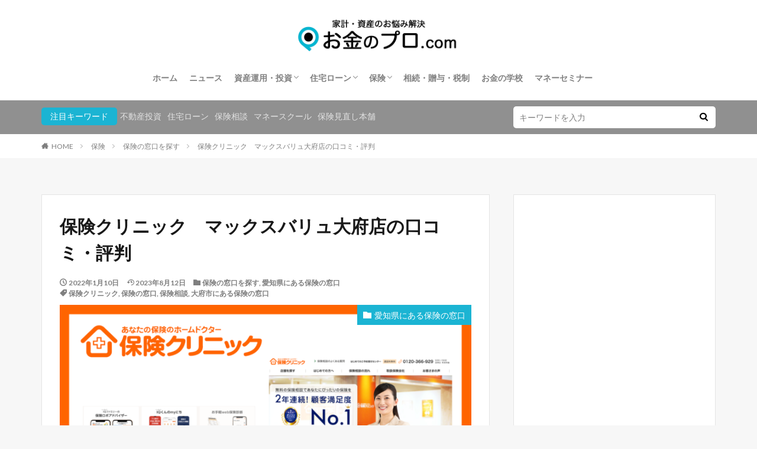

--- FILE ---
content_type: text/html; charset=UTF-8
request_url: https://okane-pro.com/insurance/hokenshop/hoclinic169/
body_size: 23968
content:

<!DOCTYPE html>

<html dir="ltr" lang="ja"
	prefix="og: https://ogp.me/ns#"  prefix="og: http://ogp.me/ns#" class="t-html 
">

<head prefix="og: http://ogp.me/ns# fb: http://ogp.me/ns/fb# article: http://ogp.me/ns/article#">
<meta charset="UTF-8">
<title>保険クリニック マックスバリュ大府店の口コミ・評判 - お金のプロ.com</title>

		<!-- All in One SEO 4.4.0.1 - aioseo.com -->
		<meta name="description" content="保険クリニック マックスバリュ大府店の店舗情報や口コミ・評判をご紹介します。保険の見直しや将来の保障を検討して" />
		<meta name="robots" content="max-image-preview:large" />
		<meta name="google-site-verification" content="google-site-verification=UVsA9KJMEynkrHhPlp7Oi_ZMgNz72qioX7DSZv6tI70" />
		<meta name="keywords" content="保険クリニック,保険の窓口,保険相談,大府市にある保険の窓口,保険の窓口を探す,愛知県にある保険の窓口" />
		<link rel="canonical" href="https://okane-pro.com/insurance/hokenshop/hoclinic169/" />
		<meta name="generator" content="All in One SEO (AIOSEO) 4.4.0.1" />
		<meta property="og:locale" content="ja_JP" />
		<meta property="og:site_name" content="お金のプロ.com - お金のプロ.comは、家計・資産形成のお役立ち情報と「お金のプロ」の検索・予約サイトです。" />
		<meta property="og:type" content="article" />
		<meta property="og:title" content="保険クリニック マックスバリュ大府店の口コミ・評判 - お金のプロ.com" />
		<meta property="og:description" content="保険クリニック マックスバリュ大府店の店舗情報や口コミ・評判をご紹介します。保険の見直しや将来の保障を検討して" />
		<meta property="og:url" content="https://okane-pro.com/insurance/hokenshop/hoclinic169/" />
		<meta property="article:published_time" content="2022-01-16T04:33:54+00:00" />
		<meta property="article:modified_time" content="2023-08-12T04:27:37+00:00" />
		<meta name="twitter:card" content="summary" />
		<meta name="twitter:title" content="保険クリニック マックスバリュ大府店の口コミ・評判 - お金のプロ.com" />
		<meta name="twitter:description" content="保険クリニック マックスバリュ大府店の店舗情報や口コミ・評判をご紹介します。保険の見直しや将来の保障を検討して" />
		<script type="application/ld+json" class="aioseo-schema">
			{"@context":"https:\/\/schema.org","@graph":[{"@type":"BlogPosting","@id":"https:\/\/okane-pro.com\/insurance\/hokenshop\/hoclinic169\/#blogposting","name":"\u4fdd\u967a\u30af\u30ea\u30cb\u30c3\u30af \u30de\u30c3\u30af\u30b9\u30d0\u30ea\u30e5\u5927\u5e9c\u5e97\u306e\u53e3\u30b3\u30df\u30fb\u8a55\u5224 - \u304a\u91d1\u306e\u30d7\u30ed.com","headline":"\u4fdd\u967a\u30af\u30ea\u30cb\u30c3\u30af\u3000\u30de\u30c3\u30af\u30b9\u30d0\u30ea\u30e5\u5927\u5e9c\u5e97\u306e\u53e3\u30b3\u30df\u30fb\u8a55\u5224","author":{"@id":"https:\/\/okane-pro.com\/author\/okane-pro\/#author"},"publisher":{"@id":"https:\/\/okane-pro.com\/#person"},"image":{"@type":"ImageObject","url":"https:\/\/okane-pro.com\/wp-content\/uploads\/2022\/01\/hoclinic169.png","width":1200,"height":675,"caption":"\u4fdd\u967a\u30af\u30ea\u30cb\u30c3\u30af\u3000\u30de\u30c3\u30af\u30b9\u30d0\u30ea\u30e5\u5927\u5e9c\u5e97"},"datePublished":"2022-01-16T04:33:54+09:00","dateModified":"2023-08-12T04:27:37+09:00","inLanguage":"ja","mainEntityOfPage":{"@id":"https:\/\/okane-pro.com\/insurance\/hokenshop\/hoclinic169\/#webpage"},"isPartOf":{"@id":"https:\/\/okane-pro.com\/insurance\/hokenshop\/hoclinic169\/#webpage"},"articleSection":"\u4fdd\u967a\u306e\u7a93\u53e3\u3092\u63a2\u3059, \u611b\u77e5\u770c\u306b\u3042\u308b\u4fdd\u967a\u306e\u7a93\u53e3, \u4fdd\u967a\u30af\u30ea\u30cb\u30c3\u30af, \u4fdd\u967a\u306e\u7a93\u53e3, \u4fdd\u967a\u76f8\u8ac7, \u5927\u5e9c\u5e02\u306b\u3042\u308b\u4fdd\u967a\u306e\u7a93\u53e3, \u4fdd\u967a\u30af\u30ea\u30cb\u30c3\u30af"},{"@type":"BreadcrumbList","@id":"https:\/\/okane-pro.com\/insurance\/hokenshop\/hoclinic169\/#breadcrumblist","itemListElement":[{"@type":"ListItem","@id":"https:\/\/okane-pro.com\/#listItem","position":1,"item":{"@type":"WebPage","@id":"https:\/\/okane-pro.com\/","name":"\u30db\u30fc\u30e0","description":"\u5e74\u91d1\u3084\u4fdd\u967a\u3001\u8cc7\u7523\u904b\u7528\u3001\u7a0e\u5236\u3001\u4f4f\u5b85\u30ed\u30fc\u30f3\u3001\u76f8\u7d9a\u306a\u3069\u305d\u308c\u305e\u308c\u306e\u5206\u91ce\u306e\u30d7\u30ed\u3084\u3001\u500b\u4eba\u3084\u5bb6\u5ead\u306e\u30e9\u30a4\u30d5\u30d7\u30e9\u30f3\u30fb\u4eba\u751f\u8a2d\u8a08\u304b\u3089\u6700\u9069\u306a\u30a2\u30c9\u30d0\u30a4\u30b9\u304c\u3067\u304d\u308b\u30d5\u30a1\u30a4\u30ca\u30f3\u30b7\u30e3\u30eb\u30d7\u30e9\u30f3\u30ca\u30fc\u306e\u691c\u7d22\u30fb\u4e88\u7d04\u306a\u3089\u300c\u304a\u91d1\u306e\u30d7\u30ed.com\u300d\u3002\u53e3\u30b3\u30df\u3084\u30e9\u30f3\u30ad\u30f3\u30b0\u3001\u4fa1\u683c\u3067\u6bd4\u8f03\u3057\u3066\u30cd\u30c3\u30c8\u30fb\u96fb\u8a71\u3067\u4e88\u7d04\u3067\u304d\u307e\u3059\u3002","url":"https:\/\/okane-pro.com\/"},"nextItem":"https:\/\/okane-pro.com\/insurance\/hokenshop\/hoclinic169\/#listItem"},{"@type":"ListItem","@id":"https:\/\/okane-pro.com\/insurance\/hokenshop\/hoclinic169\/#listItem","position":2,"item":{"@type":"WebPage","@id":"https:\/\/okane-pro.com\/insurance\/hokenshop\/hoclinic169\/","name":"\u4fdd\u967a\u30af\u30ea\u30cb\u30c3\u30af\u3000\u30de\u30c3\u30af\u30b9\u30d0\u30ea\u30e5\u5927\u5e9c\u5e97\u306e\u53e3\u30b3\u30df\u30fb\u8a55\u5224","description":"\u4fdd\u967a\u30af\u30ea\u30cb\u30c3\u30af \u30de\u30c3\u30af\u30b9\u30d0\u30ea\u30e5\u5927\u5e9c\u5e97\u306e\u5e97\u8217\u60c5\u5831\u3084\u53e3\u30b3\u30df\u30fb\u8a55\u5224\u3092\u3054\u7d39\u4ecb\u3057\u307e\u3059\u3002\u4fdd\u967a\u306e\u898b\u76f4\u3057\u3084\u5c06\u6765\u306e\u4fdd\u969c\u3092\u691c\u8a0e\u3057\u3066","url":"https:\/\/okane-pro.com\/insurance\/hokenshop\/hoclinic169\/"},"previousItem":"https:\/\/okane-pro.com\/#listItem"}]},{"@type":"Person","@id":"https:\/\/okane-pro.com\/#person","name":"\u304a\u91d1\u306e\u30d7\u30ed.com\u7de8\u96c6\u90e8","image":{"@type":"ImageObject","@id":"https:\/\/okane-pro.com\/insurance\/hokenshop\/hoclinic169\/#personImage","url":"https:\/\/secure.gravatar.com\/avatar\/1613313664e287dfede0d88176105c5f30741eda746c966af0b27457fc5faa3e?s=96&d=mm&r=g","width":96,"height":96,"caption":"\u304a\u91d1\u306e\u30d7\u30ed.com\u7de8\u96c6\u90e8"}},{"@type":"Person","@id":"https:\/\/okane-pro.com\/author\/okane-pro\/#author","url":"https:\/\/okane-pro.com\/author\/okane-pro\/","name":"\u304a\u91d1\u306e\u30d7\u30ed.com\u7de8\u96c6\u90e8","image":{"@type":"ImageObject","@id":"https:\/\/okane-pro.com\/insurance\/hokenshop\/hoclinic169\/#authorImage","url":"https:\/\/secure.gravatar.com\/avatar\/1613313664e287dfede0d88176105c5f30741eda746c966af0b27457fc5faa3e?s=96&d=mm&r=g","width":96,"height":96,"caption":"\u304a\u91d1\u306e\u30d7\u30ed.com\u7de8\u96c6\u90e8"}},{"@type":"WebPage","@id":"https:\/\/okane-pro.com\/insurance\/hokenshop\/hoclinic169\/#webpage","url":"https:\/\/okane-pro.com\/insurance\/hokenshop\/hoclinic169\/","name":"\u4fdd\u967a\u30af\u30ea\u30cb\u30c3\u30af \u30de\u30c3\u30af\u30b9\u30d0\u30ea\u30e5\u5927\u5e9c\u5e97\u306e\u53e3\u30b3\u30df\u30fb\u8a55\u5224 - \u304a\u91d1\u306e\u30d7\u30ed.com","description":"\u4fdd\u967a\u30af\u30ea\u30cb\u30c3\u30af \u30de\u30c3\u30af\u30b9\u30d0\u30ea\u30e5\u5927\u5e9c\u5e97\u306e\u5e97\u8217\u60c5\u5831\u3084\u53e3\u30b3\u30df\u30fb\u8a55\u5224\u3092\u3054\u7d39\u4ecb\u3057\u307e\u3059\u3002\u4fdd\u967a\u306e\u898b\u76f4\u3057\u3084\u5c06\u6765\u306e\u4fdd\u969c\u3092\u691c\u8a0e\u3057\u3066","inLanguage":"ja","isPartOf":{"@id":"https:\/\/okane-pro.com\/#website"},"breadcrumb":{"@id":"https:\/\/okane-pro.com\/insurance\/hokenshop\/hoclinic169\/#breadcrumblist"},"author":{"@id":"https:\/\/okane-pro.com\/author\/okane-pro\/#author"},"creator":{"@id":"https:\/\/okane-pro.com\/author\/okane-pro\/#author"},"image":{"@type":"ImageObject","url":"https:\/\/okane-pro.com\/wp-content\/uploads\/2022\/01\/hoclinic169.png","@id":"https:\/\/okane-pro.com\/#mainImage","width":1200,"height":675,"caption":"\u4fdd\u967a\u30af\u30ea\u30cb\u30c3\u30af\u3000\u30de\u30c3\u30af\u30b9\u30d0\u30ea\u30e5\u5927\u5e9c\u5e97"},"primaryImageOfPage":{"@id":"https:\/\/okane-pro.com\/insurance\/hokenshop\/hoclinic169\/#mainImage"},"datePublished":"2022-01-16T04:33:54+09:00","dateModified":"2023-08-12T04:27:37+09:00"},{"@type":"WebSite","@id":"https:\/\/okane-pro.com\/#website","url":"https:\/\/okane-pro.com\/","name":"\u304a\u91d1\u306e\u30d7\u30ed.com","description":"\u304a\u91d1\u306e\u30d7\u30ed.com\u306f\u3001\u5bb6\u8a08\u30fb\u8cc7\u7523\u5f62\u6210\u306e\u304a\u5f79\u7acb\u3061\u60c5\u5831\u3068\u300c\u304a\u91d1\u306e\u30d7\u30ed\u300d\u306e\u691c\u7d22\u30fb\u4e88\u7d04\u30b5\u30a4\u30c8\u3067\u3059\u3002","inLanguage":"ja","publisher":{"@id":"https:\/\/okane-pro.com\/#person"}}]}
		</script>
		<!-- All in One SEO -->

<link rel="alternate" title="oEmbed (JSON)" type="application/json+oembed" href="https://okane-pro.com/wp-json/oembed/1.0/embed?url=https%3A%2F%2Fokane-pro.com%2Finsurance%2Fhokenshop%2Fhoclinic169%2F" />
<link rel="alternate" title="oEmbed (XML)" type="text/xml+oembed" href="https://okane-pro.com/wp-json/oembed/1.0/embed?url=https%3A%2F%2Fokane-pro.com%2Finsurance%2Fhokenshop%2Fhoclinic169%2F&#038;format=xml" />
<style id='wp-img-auto-sizes-contain-inline-css' type='text/css'>
img:is([sizes=auto i],[sizes^="auto," i]){contain-intrinsic-size:3000px 1500px}
/*# sourceURL=wp-img-auto-sizes-contain-inline-css */
</style>
<link rel='stylesheet' id='dashicons-css' href='https://okane-pro.com/wp-includes/css/dashicons.min.css?ver=6.9' type='text/css' media='all' />
<link rel='stylesheet' id='thickbox-css' href='https://okane-pro.com/wp-includes/js/thickbox/thickbox.css?ver=6.9' type='text/css' media='all' />
<link rel='stylesheet' id='wp-block-library-css' href='https://okane-pro.com/wp-includes/css/dist/block-library/style.min.css?ver=6.9' type='text/css' media='all' />
<style id='global-styles-inline-css' type='text/css'>
:root{--wp--preset--aspect-ratio--square: 1;--wp--preset--aspect-ratio--4-3: 4/3;--wp--preset--aspect-ratio--3-4: 3/4;--wp--preset--aspect-ratio--3-2: 3/2;--wp--preset--aspect-ratio--2-3: 2/3;--wp--preset--aspect-ratio--16-9: 16/9;--wp--preset--aspect-ratio--9-16: 9/16;--wp--preset--color--black: #000000;--wp--preset--color--cyan-bluish-gray: #abb8c3;--wp--preset--color--white: #ffffff;--wp--preset--color--pale-pink: #f78da7;--wp--preset--color--vivid-red: #cf2e2e;--wp--preset--color--luminous-vivid-orange: #ff6900;--wp--preset--color--luminous-vivid-amber: #fcb900;--wp--preset--color--light-green-cyan: #7bdcb5;--wp--preset--color--vivid-green-cyan: #00d084;--wp--preset--color--pale-cyan-blue: #8ed1fc;--wp--preset--color--vivid-cyan-blue: #0693e3;--wp--preset--color--vivid-purple: #9b51e0;--wp--preset--gradient--vivid-cyan-blue-to-vivid-purple: linear-gradient(135deg,rgb(6,147,227) 0%,rgb(155,81,224) 100%);--wp--preset--gradient--light-green-cyan-to-vivid-green-cyan: linear-gradient(135deg,rgb(122,220,180) 0%,rgb(0,208,130) 100%);--wp--preset--gradient--luminous-vivid-amber-to-luminous-vivid-orange: linear-gradient(135deg,rgb(252,185,0) 0%,rgb(255,105,0) 100%);--wp--preset--gradient--luminous-vivid-orange-to-vivid-red: linear-gradient(135deg,rgb(255,105,0) 0%,rgb(207,46,46) 100%);--wp--preset--gradient--very-light-gray-to-cyan-bluish-gray: linear-gradient(135deg,rgb(238,238,238) 0%,rgb(169,184,195) 100%);--wp--preset--gradient--cool-to-warm-spectrum: linear-gradient(135deg,rgb(74,234,220) 0%,rgb(151,120,209) 20%,rgb(207,42,186) 40%,rgb(238,44,130) 60%,rgb(251,105,98) 80%,rgb(254,248,76) 100%);--wp--preset--gradient--blush-light-purple: linear-gradient(135deg,rgb(255,206,236) 0%,rgb(152,150,240) 100%);--wp--preset--gradient--blush-bordeaux: linear-gradient(135deg,rgb(254,205,165) 0%,rgb(254,45,45) 50%,rgb(107,0,62) 100%);--wp--preset--gradient--luminous-dusk: linear-gradient(135deg,rgb(255,203,112) 0%,rgb(199,81,192) 50%,rgb(65,88,208) 100%);--wp--preset--gradient--pale-ocean: linear-gradient(135deg,rgb(255,245,203) 0%,rgb(182,227,212) 50%,rgb(51,167,181) 100%);--wp--preset--gradient--electric-grass: linear-gradient(135deg,rgb(202,248,128) 0%,rgb(113,206,126) 100%);--wp--preset--gradient--midnight: linear-gradient(135deg,rgb(2,3,129) 0%,rgb(40,116,252) 100%);--wp--preset--font-size--small: 13px;--wp--preset--font-size--medium: 20px;--wp--preset--font-size--large: 36px;--wp--preset--font-size--x-large: 42px;--wp--preset--spacing--20: 0.44rem;--wp--preset--spacing--30: 0.67rem;--wp--preset--spacing--40: 1rem;--wp--preset--spacing--50: 1.5rem;--wp--preset--spacing--60: 2.25rem;--wp--preset--spacing--70: 3.38rem;--wp--preset--spacing--80: 5.06rem;--wp--preset--shadow--natural: 6px 6px 9px rgba(0, 0, 0, 0.2);--wp--preset--shadow--deep: 12px 12px 50px rgba(0, 0, 0, 0.4);--wp--preset--shadow--sharp: 6px 6px 0px rgba(0, 0, 0, 0.2);--wp--preset--shadow--outlined: 6px 6px 0px -3px rgb(255, 255, 255), 6px 6px rgb(0, 0, 0);--wp--preset--shadow--crisp: 6px 6px 0px rgb(0, 0, 0);}:where(.is-layout-flex){gap: 0.5em;}:where(.is-layout-grid){gap: 0.5em;}body .is-layout-flex{display: flex;}.is-layout-flex{flex-wrap: wrap;align-items: center;}.is-layout-flex > :is(*, div){margin: 0;}body .is-layout-grid{display: grid;}.is-layout-grid > :is(*, div){margin: 0;}:where(.wp-block-columns.is-layout-flex){gap: 2em;}:where(.wp-block-columns.is-layout-grid){gap: 2em;}:where(.wp-block-post-template.is-layout-flex){gap: 1.25em;}:where(.wp-block-post-template.is-layout-grid){gap: 1.25em;}.has-black-color{color: var(--wp--preset--color--black) !important;}.has-cyan-bluish-gray-color{color: var(--wp--preset--color--cyan-bluish-gray) !important;}.has-white-color{color: var(--wp--preset--color--white) !important;}.has-pale-pink-color{color: var(--wp--preset--color--pale-pink) !important;}.has-vivid-red-color{color: var(--wp--preset--color--vivid-red) !important;}.has-luminous-vivid-orange-color{color: var(--wp--preset--color--luminous-vivid-orange) !important;}.has-luminous-vivid-amber-color{color: var(--wp--preset--color--luminous-vivid-amber) !important;}.has-light-green-cyan-color{color: var(--wp--preset--color--light-green-cyan) !important;}.has-vivid-green-cyan-color{color: var(--wp--preset--color--vivid-green-cyan) !important;}.has-pale-cyan-blue-color{color: var(--wp--preset--color--pale-cyan-blue) !important;}.has-vivid-cyan-blue-color{color: var(--wp--preset--color--vivid-cyan-blue) !important;}.has-vivid-purple-color{color: var(--wp--preset--color--vivid-purple) !important;}.has-black-background-color{background-color: var(--wp--preset--color--black) !important;}.has-cyan-bluish-gray-background-color{background-color: var(--wp--preset--color--cyan-bluish-gray) !important;}.has-white-background-color{background-color: var(--wp--preset--color--white) !important;}.has-pale-pink-background-color{background-color: var(--wp--preset--color--pale-pink) !important;}.has-vivid-red-background-color{background-color: var(--wp--preset--color--vivid-red) !important;}.has-luminous-vivid-orange-background-color{background-color: var(--wp--preset--color--luminous-vivid-orange) !important;}.has-luminous-vivid-amber-background-color{background-color: var(--wp--preset--color--luminous-vivid-amber) !important;}.has-light-green-cyan-background-color{background-color: var(--wp--preset--color--light-green-cyan) !important;}.has-vivid-green-cyan-background-color{background-color: var(--wp--preset--color--vivid-green-cyan) !important;}.has-pale-cyan-blue-background-color{background-color: var(--wp--preset--color--pale-cyan-blue) !important;}.has-vivid-cyan-blue-background-color{background-color: var(--wp--preset--color--vivid-cyan-blue) !important;}.has-vivid-purple-background-color{background-color: var(--wp--preset--color--vivid-purple) !important;}.has-black-border-color{border-color: var(--wp--preset--color--black) !important;}.has-cyan-bluish-gray-border-color{border-color: var(--wp--preset--color--cyan-bluish-gray) !important;}.has-white-border-color{border-color: var(--wp--preset--color--white) !important;}.has-pale-pink-border-color{border-color: var(--wp--preset--color--pale-pink) !important;}.has-vivid-red-border-color{border-color: var(--wp--preset--color--vivid-red) !important;}.has-luminous-vivid-orange-border-color{border-color: var(--wp--preset--color--luminous-vivid-orange) !important;}.has-luminous-vivid-amber-border-color{border-color: var(--wp--preset--color--luminous-vivid-amber) !important;}.has-light-green-cyan-border-color{border-color: var(--wp--preset--color--light-green-cyan) !important;}.has-vivid-green-cyan-border-color{border-color: var(--wp--preset--color--vivid-green-cyan) !important;}.has-pale-cyan-blue-border-color{border-color: var(--wp--preset--color--pale-cyan-blue) !important;}.has-vivid-cyan-blue-border-color{border-color: var(--wp--preset--color--vivid-cyan-blue) !important;}.has-vivid-purple-border-color{border-color: var(--wp--preset--color--vivid-purple) !important;}.has-vivid-cyan-blue-to-vivid-purple-gradient-background{background: var(--wp--preset--gradient--vivid-cyan-blue-to-vivid-purple) !important;}.has-light-green-cyan-to-vivid-green-cyan-gradient-background{background: var(--wp--preset--gradient--light-green-cyan-to-vivid-green-cyan) !important;}.has-luminous-vivid-amber-to-luminous-vivid-orange-gradient-background{background: var(--wp--preset--gradient--luminous-vivid-amber-to-luminous-vivid-orange) !important;}.has-luminous-vivid-orange-to-vivid-red-gradient-background{background: var(--wp--preset--gradient--luminous-vivid-orange-to-vivid-red) !important;}.has-very-light-gray-to-cyan-bluish-gray-gradient-background{background: var(--wp--preset--gradient--very-light-gray-to-cyan-bluish-gray) !important;}.has-cool-to-warm-spectrum-gradient-background{background: var(--wp--preset--gradient--cool-to-warm-spectrum) !important;}.has-blush-light-purple-gradient-background{background: var(--wp--preset--gradient--blush-light-purple) !important;}.has-blush-bordeaux-gradient-background{background: var(--wp--preset--gradient--blush-bordeaux) !important;}.has-luminous-dusk-gradient-background{background: var(--wp--preset--gradient--luminous-dusk) !important;}.has-pale-ocean-gradient-background{background: var(--wp--preset--gradient--pale-ocean) !important;}.has-electric-grass-gradient-background{background: var(--wp--preset--gradient--electric-grass) !important;}.has-midnight-gradient-background{background: var(--wp--preset--gradient--midnight) !important;}.has-small-font-size{font-size: var(--wp--preset--font-size--small) !important;}.has-medium-font-size{font-size: var(--wp--preset--font-size--medium) !important;}.has-large-font-size{font-size: var(--wp--preset--font-size--large) !important;}.has-x-large-font-size{font-size: var(--wp--preset--font-size--x-large) !important;}
/*# sourceURL=global-styles-inline-css */
</style>

<style id='classic-theme-styles-inline-css' type='text/css'>
/*! This file is auto-generated */
.wp-block-button__link{color:#fff;background-color:#32373c;border-radius:9999px;box-shadow:none;text-decoration:none;padding:calc(.667em + 2px) calc(1.333em + 2px);font-size:1.125em}.wp-block-file__button{background:#32373c;color:#fff;text-decoration:none}
/*# sourceURL=/wp-includes/css/classic-themes.min.css */
</style>
<link rel='stylesheet' id='contact-form-7-css' href='https://okane-pro.com/wp-content/plugins/contact-form-7/includes/css/styles.css?ver=5.7.7' type='text/css' media='all' />
<link rel='stylesheet' id='elementor-frontend-css' href='https://okane-pro.com/wp-content/plugins/elementor/assets/css/frontend-lite.min.css?ver=3.14.1' type='text/css' media='all' />
<link rel='stylesheet' id='eael-general-css' href='https://okane-pro.com/wp-content/plugins/essential-addons-for-elementor-lite/assets/front-end/css/view/general.min.css?ver=5.8.0' type='text/css' media='all' />
<script type="text/javascript" src="https://okane-pro.com/wp-includes/js/jquery/jquery.min.js?ver=3.7.1" id="jquery-core-js"></script>
<script type="text/javascript" src="https://okane-pro.com/wp-includes/js/jquery/jquery-migrate.min.js?ver=3.4.1" id="jquery-migrate-js"></script>
<link rel="https://api.w.org/" href="https://okane-pro.com/wp-json/" /><link rel="alternate" title="JSON" type="application/json" href="https://okane-pro.com/wp-json/wp/v2/posts/8968" /><link rel="amphtml" href="https://okane-pro.com/insurance/hokenshop/hoclinic169/?type=AMP">
<link rel="stylesheet" href="https://okane-pro.com/wp-content/themes/the-thor/css/icon.min.css">
<link rel="stylesheet" href="https://fonts.googleapis.com/css?family=Lato:100,300,400,700,900">
<link rel="stylesheet" href="https://fonts.googleapis.com/css?family=Fjalla+One">
<link rel="stylesheet" href="https://fonts.googleapis.com/css?family=Noto+Sans+JP:100,200,300,400,500,600,700,800,900">
<link rel="stylesheet" href="https://okane-pro.com/wp-content/themes/the-thor/style.min.css">
<link rel="stylesheet" href="https://okane-pro.com/wp-content/themes/the-thor-child/style-user.css?1622777835">
<link rel="canonical" href="https://okane-pro.com/insurance/hokenshop/hoclinic169/" />
<script src="https://ajax.googleapis.com/ajax/libs/jquery/1.12.4/jquery.min.js"></script>
<meta http-equiv="X-UA-Compatible" content="IE=edge">
<meta name="viewport" content="width=device-width, initial-scale=1, viewport-fit=cover"/>
<style>
.widget.widget_nav_menu ul.menu{border-color: rgba(27,180,211,0.15);}.widget.widget_nav_menu ul.menu li{border-color: rgba(27,180,211,0.75);}.widget.widget_nav_menu ul.menu .sub-menu li{border-color: rgba(27,180,211,0.15);}.widget.widget_nav_menu ul.menu .sub-menu li .sub-menu li:first-child{border-color: rgba(27,180,211,0.15);}.widget.widget_nav_menu ul.menu li a:hover{background-color: rgba(27,180,211,0.75);}.widget.widget_nav_menu ul.menu .current-menu-item > a{background-color: rgba(27,180,211,0.75);}.widget.widget_nav_menu ul.menu li .sub-menu li a:before {color:#1bb4d3;}.widget.widget_nav_menu ul.menu li a{background-color:#1bb4d3;}.widget.widget_nav_menu ul.menu .sub-menu a:hover{color:#1bb4d3;}.widget.widget_nav_menu ul.menu .sub-menu .current-menu-item a{color:#1bb4d3;}.widget.widget_categories ul{border-color: rgba(27,180,211,0.15);}.widget.widget_categories ul li{border-color: rgba(27,180,211,0.75);}.widget.widget_categories ul .children li{border-color: rgba(27,180,211,0.15);}.widget.widget_categories ul .children li .children li:first-child{border-color: rgba(27,180,211,0.15);}.widget.widget_categories ul li a:hover{background-color: rgba(27,180,211,0.75);}.widget.widget_categories ul .current-menu-item > a{background-color: rgba(27,180,211,0.75);}.widget.widget_categories ul li .children li a:before {color:#1bb4d3;}.widget.widget_categories ul li a{background-color:#1bb4d3;}.widget.widget_categories ul .children a:hover{color:#1bb4d3;}.widget.widget_categories ul .children .current-menu-item a{color:#1bb4d3;}.widgetSearch__input:hover{border-color:#1bb4d3;}.widgetCatTitle{background-color:#1bb4d3;}.widgetCatTitle__inner{background-color:#1bb4d3;}.widgetSearch__submit:hover{background-color:#1bb4d3;}.widgetProfile__sns{background-color:#1bb4d3;}.widget.widget_calendar .calendar_wrap tbody a:hover{background-color:#1bb4d3;}.widget ul li a:hover{color:#1bb4d3;}.widget.widget_rss .rsswidget:hover{color:#1bb4d3;}.widget.widget_tag_cloud a:hover{background-color:#1bb4d3;}.widget select:hover{border-color:#1bb4d3;}.widgetSearch__checkLabel:hover:after{border-color:#1bb4d3;}.widgetSearch__check:checked .widgetSearch__checkLabel:before, .widgetSearch__check:checked + .widgetSearch__checkLabel:before{border-color:#1bb4d3;}.widgetTab__item.current{border-top-color:#1bb4d3;}.widgetTab__item:hover{border-top-color:#1bb4d3;}.searchHead__title{background-color:#1bb4d3;}.searchHead__submit:hover{color:#1bb4d3;}.menuBtn__close:hover{color:#1bb4d3;}.menuBtn__link:hover{color:#1bb4d3;}@media only screen and (min-width: 992px){.menuBtn__link {background-color:#1bb4d3;}}.t-headerCenter .menuBtn__link:hover{color:#1bb4d3;}.searchBtn__close:hover{color:#1bb4d3;}.searchBtn__link:hover{color:#1bb4d3;}.breadcrumb__item a:hover{color:#1bb4d3;}.pager__item{color:#1bb4d3;}.pager__item:hover, .pager__item-current{background-color:#1bb4d3; color:#fff;}.page-numbers{color:#1bb4d3;}.page-numbers:hover, .page-numbers.current{background-color:#1bb4d3; color:#fff;}.pagePager__item{color:#1bb4d3;}.pagePager__item:hover, .pagePager__item-current{background-color:#1bb4d3; color:#fff;}.heading a:hover{color:#1bb4d3;}.eyecatch__cat{background-color:#1bb4d3;}.the__category{background-color:#1bb4d3;}.dateList__item a:hover{color:#1bb4d3;}.controllerFooter__item:last-child{background-color:#1bb4d3;}.controllerFooter__close{background-color:#1bb4d3;}.bottomFooter__topBtn{background-color:#1bb4d3;}.mask-color{background-color:#1bb4d3;}.mask-colorgray{background-color:#1bb4d3;}.pickup3__item{background-color:#1bb4d3;}.categoryBox__title{color:#1bb4d3;}.comments__list .comment-meta{background-color:#1bb4d3;}.comment-respond .submit{background-color:#1bb4d3;}.prevNext__pop{background-color:#1bb4d3;}.swiper-pagination-bullet-active{background-color:#1bb4d3;}.swiper-slider .swiper-button-next, .swiper-slider .swiper-container-rtl .swiper-button-prev, .swiper-slider .swiper-button-prev, .swiper-slider .swiper-container-rtl .swiper-button-next	{background-color:#1bb4d3;}body{background:#f7f7f7;}.searchHead{background-color:#909090;}.snsFooter{background-color:#1bb4d3}.widget-main .heading.heading-widget{background-color:#1bb4d3}.widget-main .heading.heading-widgetsimple{background-color:#1bb4d3}.widget-main .heading.heading-widgetsimplewide{background-color:#1bb4d3}.widget-main .heading.heading-widgetwide{background-color:#1bb4d3}.widget-main .heading.heading-widgetbottom:before{border-color:#1bb4d3}.widget-main .heading.heading-widgetborder{border-color:#1bb4d3}.widget-main .heading.heading-widgetborder::before,.widget-main .heading.heading-widgetborder::after{background-color:#1bb4d3}.widget-side .heading.heading-widget{background-color:#1bb4d3}.widget-side .heading.heading-widgetsimple{background-color:#1bb4d3}.widget-side .heading.heading-widgetsimplewide{background-color:#1bb4d3}.widget-side .heading.heading-widgetwide{background-color:#1bb4d3}.widget-side .heading.heading-widgetbottom:before{border-color:#1bb4d3}.widget-side .heading.heading-widgetborder{border-color:#1bb4d3}.widget-side .heading.heading-widgetborder::before,.widget-side .heading.heading-widgetborder::after{background-color:#1bb4d3}.widget-foot .heading.heading-widget{background-color:#1bb4d3}.widget-foot .heading.heading-widgetsimple{background-color:#1bb4d3}.widget-foot .heading.heading-widgetsimplewide{background-color:#1bb4d3}.widget-foot .heading.heading-widgetwide{background-color:#1bb4d3}.widget-foot .heading.heading-widgetbottom:before{border-color:#1bb4d3}.widget-foot .heading.heading-widgetborder{border-color:#1bb4d3}.widget-foot .heading.heading-widgetborder::before,.widget-foot .heading.heading-widgetborder::after{background-color:#1bb4d3}.widget-menu .heading.heading-widget{background-color:#1bb4d3}.widget-menu .heading.heading-widgetsimple{background-color:#1bb4d3}.widget-menu .heading.heading-widgetsimplewide{background-color:#1bb4d3}.widget-menu .heading.heading-widgetwide{background-color:#1bb4d3}.widget-menu .heading.heading-widgetbottom:before{border-color:#1bb4d3}.widget-menu .heading.heading-widgetborder{border-color:#1bb4d3}.widget-menu .heading.heading-widgetborder::before,.widget-menu .heading.heading-widgetborder::after{background-color:#1bb4d3}.rankingBox__bg{background-color:#1bb4d3}.the__ribbon{background-color:#ef9e23}.the__ribbon:after{border-left-color:#ef9e23; border-right-color:#ef9e23}.content .afTagBox__btnDetail{background-color:#1bb4d3;}.widget .widgetAfTag__btnDetail{background-color:#1bb4d3;}.content .afTagBox__btnAf{background-color:#1bb4d3;}.widget .widgetAfTag__btnAf{background-color:#1bb4d3;}.content a{color:#1bb4d3;}.phrase a{color:#1bb4d3;}.content .sitemap li a:hover{color:#1bb4d3;}.content h2 a:hover,.content h3 a:hover,.content h4 a:hover,.content h5 a:hover{color:#1bb4d3;}.content ul.menu li a:hover{color:#1bb4d3;}.content .es-LiconBox:before{background-color:#a83f3f;}.content .es-LiconCircle:before{background-color:#a83f3f;}.content .es-BTiconBox:before{background-color:#a83f3f;}.content .es-BTiconCircle:before{background-color:#a83f3f;}.content .es-BiconObi{border-color:#a83f3f;}.content .es-BiconCorner:before{background-color:#a83f3f;}.content .es-BiconCircle:before{background-color:#a83f3f;}.content .es-BmarkHatena::before{background-color:#005293;}.content .es-BmarkExcl::before{background-color:#b60105;}.content .es-BmarkQ::before{background-color:#005293;}.content .es-BmarkQ::after{border-top-color:#005293;}.content .es-BmarkA::before{color:#b60105;}.content .es-BsubTradi::before{color:#ffffff;background-color:#b60105;border-color:#b60105;}.btn__link-primary{color:#ffffff; background-color:#ef9e23;}.content .btn__link-primary{color:#ffffff; background-color:#ef9e23;}.searchBtn__contentInner .btn__link-search{color:#ffffff; background-color:#ef9e23;}.btn__link-secondary{color:#ffffff; background-color:#1bb4d3;}.content .btn__link-secondary{color:#ffffff; background-color:#1bb4d3;}.btn__link-search{color:#ffffff; background-color:#1bb4d3;}.btn__link-normal{color:#1bb4d3;}.content .btn__link-normal{color:#1bb4d3;}.btn__link-normal:hover{background-color:#1bb4d3;}.content .btn__link-normal:hover{background-color:#1bb4d3;}.comments__list .comment-reply-link{color:#1bb4d3;}.comments__list .comment-reply-link:hover{background-color:#1bb4d3;}@media only screen and (min-width: 992px){.subNavi__link-pickup{color:#1bb4d3;}}@media only screen and (min-width: 992px){.subNavi__link-pickup:hover{background-color:#1bb4d3;}}.partsH2-27 h2{color:#ffffff; background-color:#1bb4d3;}.partsH2-27 h2::before{border-top-color:#0067c8; border-left-color:#0067c8;}.partsH2-27 h2::after{border-top-color:#0067c8; border-right-color:#0067c8;}.partsH3-11 h3{color:#191919; border-color:#00c6d8;}.partsH4-3 h4{color:#191919; border-color:#1bb4d3;}.content h5{color:#191919}.content ul > li::before{color:#606060;}.content ul{color:#191919;}.content ol > li::before{color:#606060; border-color:#606060;}.content ol > li > ol > li::before{background-color:#606060; border-color:#606060;}.content ol > li > ol > li > ol > li::before{color:#606060; border-color:#606060;}.content ol{color:#191919;}.content .balloon .balloon__text{color:#191919; background-color:#f2f2f2;}.content .balloon .balloon__text-left:before{border-left-color:#f2f2f2;}.content .balloon .balloon__text-right:before{border-right-color:#f2f2f2;}.content .balloon-boder .balloon__text{color:#191919; background-color:#ffffff;  border-color:#d8d8d8;}.content .balloon-boder .balloon__text-left:before{border-left-color:#d8d8d8;}.content .balloon-boder .balloon__text-left:after{border-left-color:#ffffff;}.content .balloon-boder .balloon__text-right:before{border-right-color:#d8d8d8;}.content .balloon-boder .balloon__text-right:after{border-right-color:#ffffff;}.content blockquote{color:#191919; background-color:#f2f2f2;}.content blockquote::before{color:#d8d8d8;}.content table{color:#191919; border-top-color:#E5E5E5; border-left-color:#E5E5E5;}.content table th{background:#7f7f7f; color:#ffffff; ;border-right-color:#E5E5E5; border-bottom-color:#E5E5E5;}.content table td{background:#ffffff; ;border-right-color:#E5E5E5; border-bottom-color:#E5E5E5;}.content table tr:nth-child(odd) td{background-color:#f2f2f2;}
</style>
<meta name="generator" content="Elementor 3.14.1; features: e_dom_optimization, e_optimized_assets_loading, e_optimized_css_loading, a11y_improvements, additional_custom_breakpoints; settings: css_print_method-external, google_font-enabled, font_display-auto">
<link rel="icon" href="https://okane-pro.com/wp-content/uploads/2021/06/cropped-ファビコン-32x32.png" sizes="32x32" />
<link rel="icon" href="https://okane-pro.com/wp-content/uploads/2021/06/cropped-ファビコン-192x192.png" sizes="192x192" />
<link rel="apple-touch-icon" href="https://okane-pro.com/wp-content/uploads/2021/06/cropped-ファビコン-180x180.png" />
<meta name="msapplication-TileImage" content="https://okane-pro.com/wp-content/uploads/2021/06/cropped-ファビコン-270x270.png" />
		<style type="text/css" id="wp-custom-css">
			.breadcrumb {
	padding: 10px 0;
	background: #fff;
}

.g-map{
	position: relative;
	padding-bottom: 60%;
	height: 0;
	overflow: hidden;
}
.g-map iframe{
	position: absolute;
	top: 0;
	left: 0;
	width: 100% !important;
	height: 100% !important;
}

.widget.widget_tag_cloud a:before {
	display: none;
}
.widget.widget_tag_cloud a {
	line-height: 1.0;
	padding: 4px 6px 3px 6px;
	margin: 0 1px 3px 0; 
	font-size: 12px!important;
	background-color: #f7f7f7;
}

.l-footer .bottomFooter {
		background: #666666; 
}
.bottomFooter__list li {
	color: #ffffff; 
}
.bottomFooter__list li a:hover{
	border-color: #ffffff;
}
.bottomFooter__copyright {
	color: #ffffff;
}
.bottomFooter__link{
	color: #ffffff;
}

#area ul{
	list-style: none; 
	padding:0;
	margin:0;
}
#area li{
	list-style-type:none;
	padding: 0;
	margin: 0;
	float: left;
	text-align: left;
	font-size: 14px;
}
#area li a{
	display: block;
	text-decoration: underline;
	color: #1bb4d3;
	padding: 0px 20px 0px 15px;
	margin: 0px 2px;
	text-align: left;
	font-size: 15px;
}
#area li a.nav{
	display: block;
	pointer-events: none;
	color: #000;
	text-decoration: none;	
}

#column__item{
	display: table-cell;
	vertical-align: middle;
}

.grecaptcha-badge {
visibility: hidden;
}		</style>
		<meta property="og:site_name" content="お金のプロ.com" />
<meta property="og:type" content="article" />
<meta property="og:title" content="保険クリニック　マックスバリュ大府店の口コミ・評判" />
<meta property="og:description" content="保険クリニック　マックスバリュ大府店の店舗情報や口コミ・評判をご紹介します。保険の見直しや将来の保障 [&hellip;]" />
<meta property="og:url" content="https://okane-pro.com/insurance/hokenshop/hoclinic169/" />
<meta property="og:image" content="https://okane-pro.com/wp-content/uploads/2022/01/hoclinic169-768x432.png" />
<meta name="twitter:card" content="summary" />

<script data-ad-client="ca-pub-2484620689370915" async src="https://pagead2.googlesyndication.com/pagead/js/adsbygoogle.js"></script>
<link href=”https://use.fontawesome.com/releases/v5.11.1/css/all.css” rel=”stylesheet”>
</head>
<body class="t-meiryo t-logoSp40 t-logoPc70 t-naviNoneSp t-headerCenter elementor-default elementor-kit-8779" id="top">
    <header class="l-header l-header-border"> <div class="container container-header"><p class="siteTitle"><a class="siteTitle__link" href="https://okane-pro.com"><img class="siteTitle__logo" src="https://okane-pro.com/wp-content/uploads/2021/06/ロゴ2.png" alt="お金のプロ.com" width="640" height="150" >  </a></p><nav class="globalNavi u-none-sp"><div class="globalNavi__inner"><ul class="globalNavi__list"><li id="menu-item-149" class="menu-item menu-item-type-custom menu-item-object-custom menu-item-home menu-item-149"><a href="https://okane-pro.com">ホーム</a></li><li id="menu-item-6397" class="menu-item menu-item-type-taxonomy menu-item-object-category menu-item-6397"><a href="https://okane-pro.com/category/news/">ニュース</a></li><li id="menu-item-134" class="menu-item menu-item-type-taxonomy menu-item-object-category menu-item-has-children menu-item-134"><a href="https://okane-pro.com/category/investment/">資産運用・投資</a><ul class="sub-menu"><li id="menu-item-135" class="menu-item menu-item-type-taxonomy menu-item-object-category menu-item-135"><a href="https://okane-pro.com/category/investment/realestate/">不動産投資</a></li></ul></li><li id="menu-item-136" class="menu-item menu-item-type-taxonomy menu-item-object-category menu-item-has-children menu-item-136"><a href="https://okane-pro.com/category/housing-loan/">住宅ローン</a><ul class="sub-menu"><li id="menu-item-7871" class="menu-item menu-item-type-taxonomy menu-item-object-category menu-item-7871"><a href="https://okane-pro.com/category/housing-loan/housing-loansodan/">住宅ローン相談</a></li><li id="menu-item-1303" class="menu-item menu-item-type-taxonomy menu-item-object-category menu-item-1303"><a href="https://okane-pro.com/category/housing-loan/loanshop/">住宅ローンの相談窓口を探す</a></li></ul></li><li id="menu-item-137" class="menu-item menu-item-type-taxonomy menu-item-object-category current-post-ancestor menu-item-has-children menu-item-137"><a href="https://okane-pro.com/category/insurance/">保険</a><ul class="sub-menu"><li id="menu-item-290" class="menu-item menu-item-type-taxonomy menu-item-object-category menu-item-290"><a href="https://okane-pro.com/category/insurance/sodan/">保険相談</a></li><li id="menu-item-288" class="menu-item menu-item-type-taxonomy menu-item-object-category current-post-ancestor current-menu-parent current-post-parent menu-item-288"><a href="https://okane-pro.com/category/insurance/hokenshop/">保険の窓口を探す</a></li><li id="menu-item-7869" class="menu-item menu-item-type-taxonomy menu-item-object-category menu-item-7869"><a href="https://okane-pro.com/category/insurance/kyosaishop/">共済の相談窓口を探す</a></li></ul></li><li id="menu-item-138" class="menu-item menu-item-type-taxonomy menu-item-object-category menu-item-138"><a href="https://okane-pro.com/category/tax/">相続・贈与・税制</a></li><li id="menu-item-139" class="menu-item menu-item-type-taxonomy menu-item-object-category menu-item-139"><a href="https://okane-pro.com/category/money-school/">お金の学校</a></li><li id="menu-item-4179" class="menu-item menu-item-type-taxonomy menu-item-object-category menu-item-4179"><a href="https://okane-pro.com/category/money-seminar/">マネーセミナー</a></li></ul></div></nav><div class="menuBtn menuBtn-right u-none-pc">  <input class="menuBtn__checkbox" id="menuBtn-checkbox" type="checkbox">  <label class="menuBtn__link menuBtn__link-text icon-menu" for="menuBtn-checkbox"></label>  <label class="menuBtn__unshown" for="menuBtn-checkbox"></label>  <div class="menuBtn__content"> <div class="menuBtn__scroll"><label class="menuBtn__close" for="menuBtn-checkbox"><i class="icon-close"></i>CLOSE</label><div class="menuBtn__contentInner"><aside class="widget widget-menu widget_nav_menu"><div class="menu-%e3%83%a1%e3%83%8b%e3%83%a5%e3%83%bc%e3%83%91%e3%83%8d%e3%83%ab-container"><ul id="menu-%e3%83%a1%e3%83%8b%e3%83%a5%e3%83%bc%e3%83%91%e3%83%8d%e3%83%ab" class="menu"><li id="menu-item-6395" class="menu-item menu-item-type-taxonomy menu-item-object-category menu-item-6395"><a href="https://okane-pro.com/category/news/">ニュース</a></li><li id="menu-item-156" class="menu-item menu-item-type-taxonomy menu-item-object-category menu-item-156"><a href="https://okane-pro.com/category/lifeplan/">ライフプラン</a></li><li id="menu-item-157" class="menu-item menu-item-type-taxonomy menu-item-object-category menu-item-has-children menu-item-157"><a href="https://okane-pro.com/category/investment/">資産運用・投資</a><ul class="sub-menu"><li id="menu-item-158" class="menu-item menu-item-type-taxonomy menu-item-object-category menu-item-158"><a href="https://okane-pro.com/category/investment/realestate/">不動産投資</a></li></ul></li><li id="menu-item-159" class="menu-item menu-item-type-taxonomy menu-item-object-category menu-item-has-children menu-item-159"><a href="https://okane-pro.com/category/housing-loan/">住宅ローン</a><ul class="sub-menu"><li id="menu-item-1725" class="menu-item menu-item-type-taxonomy menu-item-object-category menu-item-1725"><a href="https://okane-pro.com/category/housing-loan/loanshop/">住宅ローンの相談窓口を探す</a></li></ul></li><li id="menu-item-160" class="menu-item menu-item-type-taxonomy menu-item-object-category current-post-ancestor menu-item-has-children menu-item-160"><a href="https://okane-pro.com/category/insurance/">保険</a><ul class="sub-menu"><li id="menu-item-372" class="menu-item menu-item-type-taxonomy menu-item-object-category menu-item-372"><a href="https://okane-pro.com/category/insurance/sodan/">保険相談</a></li><li id="menu-item-373" class="menu-item menu-item-type-taxonomy menu-item-object-category current-post-ancestor current-menu-parent current-post-parent menu-item-373"><a href="https://okane-pro.com/category/insurance/hokenshop/">保険の窓口を探す</a></li></ul></li><li id="menu-item-161" class="menu-item menu-item-type-taxonomy menu-item-object-category menu-item-161"><a href="https://okane-pro.com/category/tax/">相続・贈与・税制</a></li><li id="menu-item-155" class="menu-item menu-item-type-taxonomy menu-item-object-category menu-item-155"><a href="https://okane-pro.com/category/financial-planner/">ファイナンシャルプランナー</a></li><li id="menu-item-162" class="menu-item menu-item-type-taxonomy menu-item-object-category menu-item-162"><a href="https://okane-pro.com/category/money-school/">お金の学校</a></li><li id="menu-item-163" class="menu-item menu-item-type-taxonomy menu-item-object-category menu-item-163"><a href="https://okane-pro.com/category/uncategorized/">その他</a></li></ul></div></aside></div> </div>  </div></div> </div>  </header>      <div class="l-headerBottom"> <div class="searchHead"><div class="container container-searchHead"><div class="searchHead__keyword u-none-sp"><span class="searchHead__title">注目キーワード</span><ol class="searchHead__keywordList"><li class="searchHead__keywordItem"><a href="https://okane-pro.com?s=不動産投資">不動産投資</a></li><li class="searchHead__keywordItem"><a href="https://okane-pro.com?s=住宅ローン">住宅ローン</a></li><li class="searchHead__keywordItem"><a href="https://okane-pro.com?s=保険相談">保険相談</a></li><li class="searchHead__keywordItem"><a href="https://okane-pro.com?s=マネースクール">マネースクール</a></li><li class="searchHead__keywordItem"><a href="https://okane-pro.com?s=保険見直し本舗">保険見直し本舗</a></li></ol></div><div class="searchHead__search "><form class="searchHead__form" method="get" target="_top" action="https://okane-pro.com/"><input class="searchHead__input" type="text" maxlength="50" name="s" placeholder="キーワードを入力" value=""><button class="searchHead__submit icon-search" type="submit" value="search"></button> </form></div></div></div>  </div>   <div class="wider"> <div class="breadcrumb"><ul class="breadcrumb__list container"><li class="breadcrumb__item icon-home"><a href="https://okane-pro.com">HOME</a></li><li class="breadcrumb__item"><a href="https://okane-pro.com/category/insurance/">保険</a></li><li class="breadcrumb__item"><a href="https://okane-pro.com/category/insurance/hokenshop/">保険の窓口を探す</a></li><li class="breadcrumb__item breadcrumb__item-current"><a href="https://okane-pro.com/insurance/hokenshop/hoclinic169/">保険クリニック　マックスバリュ大府店の口コミ・評判</a></li></ul></div>  </div>    <div class="l-wrapper">   <main class="l-main u-border"><div class="dividerBottom">  <h1 class="heading heading-primary">保険クリニック　マックスバリュ大府店の口コミ・評判</h1>  <ul class="dateList dateList-main"> <li class="dateList__item icon-clock">2022年1月10日</li>  <li class="dateList__item icon-update">2023年8月12日</li> <li class="dateList__item icon-folder"><a href="https://okane-pro.com/category/insurance/hokenshop/" rel="category tag">保険の窓口を探す</a>, <a href="https://okane-pro.com/category/insurance/hokenshop/hs-aichi/" rel="category tag">愛知県にある保険の窓口</a></li>  <li class="dateList__item icon-tag"><a href="https://okane-pro.com/tag/hokenclinic/" rel="tag">保険クリニック</a>, <a href="https://okane-pro.com/tag/hokenshop/" rel="tag">保険の窓口</a>, <a href="https://okane-pro.com/tag/hokensodan/" rel="tag">保険相談</a>, <a href="https://okane-pro.com/tag/%e5%a4%a7%e5%ba%9c%e5%b8%82%e3%81%ab%e3%81%82%e3%82%8b%e4%bf%9d%e9%99%ba%e3%81%ae%e7%aa%93%e5%8f%a3/" rel="tag">大府市にある保険の窓口</a></li></ul> <div class="eyecatch eyecatch-main"> <span class="eyecatch__cat eyecatch__cat-big cc-bg149"><a href="https://okane-pro.com/category/insurance/hokenshop/hs-aichi/">愛知県にある保険の窓口</a></span> <span class="eyecatch__link"> <img width="768" height="432" src="https://okane-pro.com/wp-content/uploads/2022/01/hoclinic169-768x432.png" class="attachment-icatch768 size-icatch768 wp-post-image" alt="保険クリニック　マックスバリュ大府店" decoding="async" />  </span>  </div>  <div class="postContents u-border"> <section class="content partsH2-27 partsH3-11 partsH4-3"><p><span style="font-size: 11pt;">保険クリニック　マックスバリュ大府店の店舗情報や口コミ・評判をご紹介します。保険の見直しや将来の保障を検討している方は参考にしてみてくださいね。</span></p><div class="outline"><span class="outline__title">目次</span><input class="outline__toggle" id="outline__toggle" type="checkbox" checked><label class="outline__switch" for="outline__toggle"></label><ul class="outline__list outline__list-2"><li class="outline__item"><a class="outline__link" href="#outline_1__1"><span class="outline__number">1</span> 保険クリニックとは？</a><ul class="outline__list outline__list-3"><li class="outline__item"><a class="outline__link" href="#outline_1__1_1"><span class="outline__number">1.1</span> 保険クリニックの4つの特徴</a></li><li class="outline__item"><a class="outline__link" href="#outline_1__1_2"><span class="outline__number">1.2</span> 保険クリニック　マックスバリュ大府店の店舗情報・設備の特徴・相談の目的（2022年1月10日時点）</a></li></ul></li><li class="outline__item"><a class="outline__link" href="#outline_1__2"><span class="outline__number">2</span> 保険クリニック　マックスバリュ大府店の口コミ・評判の紹介（悪い口コミも）</a><ul class="outline__list outline__list-3"><li class="outline__item"><a class="outline__link" href="#outline_1__2_1"><span class="outline__number">2.1</span> 保険クリニック　マックスバリュ大府店（保険クリニック）の良い口コミ・評判</a></li><li class="outline__item"><a class="outline__link" href="#outline_1__2_2"><span class="outline__number">2.2</span> 保険クリニック　マックスバリュ大府店（保険クリニック）の悪い口コミ・評判</a></li></ul></li><li class="outline__item"><a class="outline__link" href="#outline_1__3"><span class="outline__number">3</span> 保険クリニックの基本情報</a></li><li class="outline__item"><a class="outline__link" href="#outline_1__4"><span class="outline__number">4</span> 保険クリニック　マックスバリュ大府店での保険相談がおすすめな人</a><ul class="outline__list outline__list-3"><li class="outline__item"><a class="outline__link" href="#outline_1__4_1"><span class="outline__number">4.1</span> 保険クリニック　マックスバリュ大府店への問い合わせは相談予約（無料）から</a></li></ul></li></ul></div><h2 id="outline_1__1">保険クリニックとは？</h2><p>保険クリニックとはどんなところでしょうか？保険の相談や契約の手続きをしてくれる保険の窓口・保険ショップは多くあるのですが、保険クリニックの特徴や店舗情報をご紹介します。</p><h3 id="outline_1__1_1">保険クリニックの4つの特徴</h3><ol><li>全国254店舗を展開（2022年1月時点）</li><li>顧客満足度2年連続No.1（※2021年オリコン顧客満足度調査）</li><li>東証マザーズ上場企業が運営</li><li>契約者の手続き、保険の見直しから新規の加入相談など相談可能</li></ol><p>保険クリニックを運営しているアイリックコーポレーションは1995年の創業後、1992年に日本初の来店型保険ショップ「保険クリニック」をオープンし、現在は全国254店舗（直営店・FC店含む）の保険ショップを展開しています（2022年1月現在）。生命保険・がん保険・外貨建生命保険の相談・申し込みの相談からアフターフォローもしっかりしてくれます。来店での相談だけでなく、オンラインや電話での相談も好評です。</p><h3 id="outline_1__1_2">保険クリニック　マックスバリュ大府店の店舗情報・設備の特徴・相談の目的（2022年1月10日時点）</h3><table style="border-collapse: collapse; width: 100%;" border="1"><tbody><tr><td style="width: 24%;">所在地</td><td style="width: 76%;">大府市東新町1丁目235番地</td></tr><tr><td style="width: 24%;">アクセス</td><td style="width: 76%;">JR東海道本線「共和駅」より約5分</td></tr><tr><td style="width: 24%;">電話番号</td><td style="width: 76%;">0120-366-929</td></tr><tr><td style="width: 24%;">営業時間</td><td style="width: 76%;">10:00～19:00</td></tr><tr><td style="width: 24%;">定休日</td><td style="width: 76%;">なし</td></tr><tr><td style="width: 24%;">設備</td><td style="width: 76%;">訪問相談　キッズスペース　女性スタッフ　駐車場　18時以降もOK</td></tr><tr><td style="width: 24%;">相談の目的</td><td style="width: 76%;">保険の新規加入　保険の見直し　ライフプランの設計　家計の悩み　教育資金　<del>相続</del>　<del>資産形成</del>　<del>年金</del>　法人保険　<del>経営者保険</del></td></tr><tr><td style="width: 24%;">取扱保険種別</td><td style="width: 76%;">生命保険　医療保険　がん保険　養老保険　個人年金保険　学資保険　介護保険　所得補償保険　外貨建て保険　就業不能保険　変額保険　自動車保険　火災保険　地震保険　自転車保険　傷害保険　<del>結婚式総合保</del>険</td></tr></tbody></table><div class="g-map"><iframe src="https://www.google.com/maps/embed?pb=!1m18!1m12!1m3!1d3266.814843971523!2d136.95519045115182!3d35.03636168025319!2m3!1f0!2f0!3f0!3m2!1i1024!2i768!4f13.1!3m3!1m2!1s0x60037d148b38a635%3A0xa56eec4c5744d479!2z5L-d6Zm644Kv44Oq44OL44OD44KvIOODnuODg-OCr-OCueODkOODquODpeWkp-W6nOW6lw!5e0!3m2!1sja!2sjp!4v1642899662652!5m2!1sja!2sjp" width="600" height="450" style="border:0;" allowfullscreen=""></iframe></div><p style="text-align: center;"><a class="btn__link btn__link-primary" title="保険クリニック" href="https://www.hoken-clinic.com/" target="_blank" rel="noopener">公式サイトはこちら</a></p><h2 id="outline_1__2">保険クリニック　マックスバリュ大府店の口コミ・評判の紹介（悪い口コミも）</h2><p>保険クリニック　マックスバリュ大府店の特徴をまとめてきましたが、実際にどのような口コミがあるかは気になりますよね。さまざまな口コミを集めてみました。<span style="font-size: 8pt;">（引用：公式サイト、Google、その他の口コミサイト）</span></p><h3 id="outline_1__2_1">保険クリニック　マックスバリュ大府店（保険クリニック）の良い口コミ・評判</h3><blockquote><p><span class="reviewBox__star">評価：<span class="starList"><i class="icon-star-full"></i><i class="icon-star-full"></i><i class="icon-star-full"></i><i class="icon-star-full"></i><i class="icon-star-empty"></i></span> 4.0</span>とても親切で、保険の内容も厚みがあり、<br />頼りになる保険クリニックでした。<br />特に大事な保険なので非常に助かっております。。</p><p style="text-align: right;"><a href="https://goo.gl/maps/6koWv9gbfA4T3mMm7" target="_blank" rel="noopener ugc">– Google マイビジネス</a></p></blockquote><blockquote><p>家の義父が倒れてしまい急に亡くなったことがあったので、残された者の為にお金を貯めておきたいと思いました。あらかじめ電話で対応していただいたので少し離れた場所でしたがとてもでかけやすかったです。今回は担当の方が変わったので少し心配はしましたがいまあるものにもう少し分厚い保証を提案して下さったり女同士の対応でわざわざ隣り町まで行くカイはあったと思います。納得するという事はとても大事だと思いますのでわたしはこの保険が最適だと思いました、有難うございました。</p><p style="text-align: right;"><a href="https://www.hoken-clinic.com/detail/222/" target="_blank" rel="noopener ugc">– 公式サイト</a></p></blockquote><blockquote><p>わからないことが多い中、大変親切に色々と教えていただき今自分に合った適切なプランを提案いただきとても満足しています。ありがとうございました。</p><p style="text-align: right;"><a href="https://www.hoken-clinic.com/detail/222/" target="_blank" rel="noopener ugc">– 公式サイト</a></p></blockquote><h3 id="outline_1__2_2">保険クリニック　マックスバリュ大府店（保険クリニック）の悪い口コミ・評判</h3><blockquote><p><span class="reviewBox__star">評価：<span class="starList"><i class="icon-star-empty"></i><i class="icon-star-empty"></i><i class="icon-star-empty"></i><i class="icon-star-empty"></i><i class="icon-star-empty"></i></span> 0.0</span>威圧的な話し方、ソーシャルディスタンス守らない、挙げ句の果て「そもそも保険の事、ご存知ですか？」と馬鹿にする様な発言。二度と行かない。</p><p style="text-align: right;"><a href="https://minhyo.jp/hoken-clinic" target="_blank" rel="noopener ugc">– みん評</a></p></blockquote><p style="text-align: center;"><a class="btn__link btn__link-primary" title="保険クリニック" href="https://www.hoken-clinic.com/" target="_blank" rel="noopener">公式サイトはこちら</a></p><h2 id="outline_1__3">保険クリニックの基本情報</h2><p>保険クリニックを運営している企業は、「株式会社アイリックコーポレーション」という企業。運営している会社が信頼できるか？しっかりしているかは大事なポイントなので会社概要やIR資料などをチェックしてみました。（2022年1月10日時点）</p><table style="border-collapse: collapse; width: 100%;" border="1"><tbody><tr><td style="width: 24%;">会社名</td><td style="width: 76%;">株式会社アイリックコーポレーション</td></tr><tr><td style="width: 24%;">代表者</td><td style="width: 76%;">勝本　竜二</td></tr><tr><td style="width: 24%;">上場市場</td><td style="width: 76%;">東証マザーズ</td></tr><tr><td style="width: 24%;">設立</td><td style="width: 76%;">1995年7月</td></tr><tr><td style="width: 24%;">資本金</td><td style="width: 76%;">13億1,915万円</td></tr><tr><td style="width: 24%;">グループ企業・株主</td><td style="width: 76%;">株式会社インフォディオ</td></tr><tr><td style="width: 24%;">従業員数</td><td style="width: 76%;">296人</td></tr><tr><td style="width: 24%;">事業内容</td><td style="width: 76%;"><ul class="fpp-ol"><li>生命保険コンサルタント業(生命保険代理店)</li><li>損害保険代理業</li><li>FC店舗展開事業並びにそれに付随する各種事業</li><li>保険販売支援に関するソリューション事業</li></ul></td></tr><tr><td style="width: 24%;">所在地</td><td style="width: 76%;"><ul><li>（本社）<br />東京都文京区本郷二丁目27番20号 本郷センタービル4階</li></ul></td></tr><tr><td style="width: 24%;">拠点・支社・店舗</td><td style="width: 76%;"><ul><li>店舗：254店舗を展開　※直営店：60店舗</li></ul></td></tr><tr><td style="width: 24%;">免許登録</td><td style="width: 76%;"><ul><li>生命保険の媒介</li><li>損害保険の代理・媒介</li></ul></td></tr><tr><td style="width: 24%;">取扱保険会社</td><td style="width: 76%;"><ul><li>生命保険：26社<br />アクサ生命保険、アクサダイレクト生命保険、朝日生命保険、アフラック生命保険、エヌエヌ生命保険、FWD富士生命保険、オリックス生命保険、ジブラルタ生命保険、住友生命保険、ソニー生命保険、SOMPOひまわり生命保険、第一生命保険、第一フロンティア生命保険、チューリッヒ生命保険、T＆Dフィナンシャル生命保険、東京海上日動あんしん生命保険、ニッセイ・ウェルス生命保険、日本生命保険、ネオファースト生命保険、はなさく生命保険、富国生命保険、マニュライフ生命保険、三井住友海上あいおい生命保険、明治安田生命保険、メットライフ生命保険、メディケア生命保険</li><li>損害保険：18社<br />あいおいニッセイ同和損保、アイペット損害保険、アクサ損害保険、AIG損害保険、SBI損害保険、共栄火災海上保険、ジェイアイ傷害火災保険、スター保険、セコム損害保険、セゾン自動車火災保険、ソニー損害保険、損害保険ジャパン、Chubb損害保険、チューリッヒ保険、東京海上日動火災保険、日新火災海上保険、三井住友海上火災保険、楽天損害保険</li><li>少額短期保険：1社<br />アイアル少額短期保険、justInCase</li></ul></td></tr></tbody></table><h2 id="outline_1__4">保険クリニック　マックスバリュ大府店での保険相談がおすすめな人</h2><p>保険クリニック　マックスバリュ大府店の特徴や口コミをまとめてきましたが、おすすめな人は以下のような人です。</p><ul><li>保険ショップで気軽に相談したい人</li><li>複数の保険会社からを比較して保険を選びたい人</li><li>生命保険、医療保険から火災保険まで幅広く相談したい人</li></ul><p>保険商品は複雑で、たくさんあるので選ぶのも大変です。保険クリニックが独自に開発した「保険IQシステム」により、窓口の営業・コンサルタントの主観に偏らない商品比較ができるのも特徴です。比較検討して納得できる保険選びができますので、おすすめです。</p><h3 id="outline_1__4_1">保険クリニック　マックスバリュ大府店への問い合わせは相談予約（無料）から</h3><p>保険クリニック　マックスバリュ大府店への問い合わせはこちらから相談予約（無料）をしてみましょう。オンライン保険相談もできますのでお気軽にお問合せください。</p><p style="text-align: center;"><a class="btn__link btn__link-primary" title="保険クリニック" href="https://www.hoken-clinic.com/" target="_blank" rel="noopener">公式サイトはこちら</a></p> </section>  <aside class="social-bottom"><ul class="socialList socialList-type03"><li class="socialList__item"><a class="socialList__link icon-facebook" href="http://www.facebook.com/sharer.php?u=https%3A%2F%2Fokane-pro.com%2Finsurance%2Fhokenshop%2Fhoclinic169%2F&amp;t=%E4%BF%9D%E9%99%BA%E3%82%AF%E3%83%AA%E3%83%8B%E3%83%83%E3%82%AF%E3%80%80%E3%83%9E%E3%83%83%E3%82%AF%E3%82%B9%E3%83%90%E3%83%AA%E3%83%A5%E5%A4%A7%E5%BA%9C%E5%BA%97%E3%81%AE%E5%8F%A3%E3%82%B3%E3%83%9F%E3%83%BB%E8%A9%95%E5%88%A4" target="_blank" title="Facebook"></a></li><li class="socialList__item"><a class="socialList__link icon-twitter" href="http://twitter.com/intent/tweet?text=%E4%BF%9D%E9%99%BA%E3%82%AF%E3%83%AA%E3%83%8B%E3%83%83%E3%82%AF%E3%80%80%E3%83%9E%E3%83%83%E3%82%AF%E3%82%B9%E3%83%90%E3%83%AA%E3%83%A5%E5%A4%A7%E5%BA%9C%E5%BA%97%E3%81%AE%E5%8F%A3%E3%82%B3%E3%83%9F%E3%83%BB%E8%A9%95%E5%88%A4&amp;https%3A%2F%2Fokane-pro.com%2Finsurance%2Fhokenshop%2Fhoclinic169%2F&amp;url=https%3A%2F%2Fokane-pro.com%2Finsurance%2Fhokenshop%2Fhoclinic169%2F" target="_blank" title="Twitter"></a></li><li class="socialList__item"><a class="socialList__link icon-google-plus" href="https://plus.google.com/share?url=https%3A%2F%2Fokane-pro.com%2Finsurance%2Fhokenshop%2Fhoclinic169%2F" target="_blank" title="Google+"></a></li><li class="socialList__item"><a class="socialList__link icon-hatenabookmark" href="http://b.hatena.ne.jp/add?mode=confirm&amp;url=https%3A%2F%2Fokane-pro.com%2Finsurance%2Fhokenshop%2Fhoclinic169%2F&amp;title=%E4%BF%9D%E9%99%BA%E3%82%AF%E3%83%AA%E3%83%8B%E3%83%83%E3%82%AF%E3%80%80%E3%83%9E%E3%83%83%E3%82%AF%E3%82%B9%E3%83%90%E3%83%AA%E3%83%A5%E5%A4%A7%E5%BA%9C%E5%BA%97%E3%81%AE%E5%8F%A3%E3%82%B3%E3%83%9F%E3%83%BB%E8%A9%95%E5%88%A4" target="_blank" data-hatena-bookmark-title="https%3A%2F%2Fokane-pro.com%2Finsurance%2Fhokenshop%2Fhoclinic169%2F" title="はてブ"></a></li><li class="socialList__item"><a class="socialList__link icon-line" href="http://line.naver.jp/R/msg/text/?%E4%BF%9D%E9%99%BA%E3%82%AF%E3%83%AA%E3%83%8B%E3%83%83%E3%82%AF%E3%80%80%E3%83%9E%E3%83%83%E3%82%AF%E3%82%B9%E3%83%90%E3%83%AA%E3%83%A5%E5%A4%A7%E5%BA%9C%E5%BA%97%E3%81%AE%E5%8F%A3%E3%82%B3%E3%83%9F%E3%83%BB%E8%A9%95%E5%88%A4%0D%0Ahttps%3A%2F%2Fokane-pro.com%2Finsurance%2Fhokenshop%2Fhoclinic169%2F" target="_blank" title="LINE"></a></li></ul></aside></div>     <div class="rectangle rectangle-no"><div class="rectangle__item rectangle__item-left"><script async src="https://pagead2.googlesyndication.com/pagead/js/adsbygoogle.js"></script><ins class="adsbygoogle"  style="display:block"  data-ad-client="ca-pub-2484620689370915"  data-ad-slot="2476561625"  data-ad-format="auto"  data-full-width-responsive="true"></ins><script>  (adsbygoogle = window.adsbygoogle || []).push({});</script></div><div class="rectangle__item rectangle__item-right"><script async src="https://pagead2.googlesyndication.com/pagead/js/adsbygoogle.js"></script><ins class="adsbygoogle"  style="display:block"  data-ad-client="ca-pub-2484620689370915"  data-ad-slot="2476561625"  data-ad-format="auto"  data-full-width-responsive="true"></ins><script>  (adsbygoogle = window.adsbygoogle || []).push({});</script></div> <span class="rectangle__title"></span> </div><aside class="profile"><div class="profile__author"><div class="profile__text">この記事を書いた人</div><img src="https://secure.gravatar.com/avatar/1613313664e287dfede0d88176105c5f30741eda746c966af0b27457fc5faa3e?s=96&#038;d=mm&#038;r=g" alt="お金のプロ.com編集部" width="80" height="80" ><h2 class="profile__name">お金のプロ.com編集部</h2></div><div class="profile__contents"><div class="profile__description">お金のプロ.comは、年金や保険・資産運用・税制・住宅ローン・相続などお金に関わる情報ポータルサイトです。ユーザーの口コミや体験談・評判を参考に、それぞれの分野のプロや運営会社・ファイナンシャルプランナー選びについて厳選してご紹介しています。</div><ul class="profile__list"></ul><div class="btn btn-center"><a class="btn__link btn__link-secondary" href="https://okane-pro.com/author/okane-pro/">投稿一覧へ</a></div></div></aside>  </div> </main> <div class="l-sidebar u-borderfix">  <aside class="widget widget-side  widget_fit_aditem_class"><div class="adWidget adWidget-no"><script async src="https://pagead2.googlesyndication.com/pagead/js/adsbygoogle.js"></script><ins class="adsbygoogle"  style="display:block"  data-ad-client="ca-pub-2484620689370915"  data-ad-slot="4676662632"  data-ad-format="auto"  data-full-width-responsive="true"></ins><script>  (adsbygoogle = window.adsbygoogle || []).push({});</script></div></aside><aside class="widget widget-side  widget_search"><h2 class="heading heading-widget">サイト内検索</h2><form class="widgetSearch__flex" method="get" action="https://okane-pro.com" target="_top">  <input class="widgetSearch__input" type="text" maxlength="50" name="s" placeholder="キーワードを入力" value="">  <button class="widgetSearch__submit icon-search" type="submit" value="search"></button></form><ol class="widgetSearch__word"> <li class="widgetSearch__wordItem"><a href="https://okane-pro.com?s=不動産投資">不動産投資</a></li><li class="widgetSearch__wordItem"><a href="https://okane-pro.com?s=住宅ローン">住宅ローン</a></li><li class="widgetSearch__wordItem"><a href="https://okane-pro.com?s=保険相談">保険相談</a></li><li class="widgetSearch__wordItem"><a href="https://okane-pro.com?s=マネースクール">マネースクール</a></li><li class="widgetSearch__wordItem"><a href="https://okane-pro.com?s=保険見直し本舗">保険見直し本舗</a></li>  </ol></aside><aside class="widget widget-side  widget_categories"><h2 class="heading heading-widget">カテゴリー</h2><form action="https://okane-pro.com" method="get"><label class="screen-reader-text" for="cat">カテゴリー</label><select  name='cat' id='cat' class='postform'><option value='-1'>カテゴリーを選択</option><option class="level-0" value="804">ニュース&nbsp;&nbsp;(137)</option><option class="level-0" value="3">ライフプラン&nbsp;&nbsp;(3)</option><option class="level-0" value="4">資産運用・投資&nbsp;&nbsp;(6)</option><option class="level-1" value="17">&nbsp;&nbsp;&nbsp;不動産投資&nbsp;&nbsp;(6)</option><option class="level-0" value="5">住宅ローン&nbsp;&nbsp;(153)</option><option class="level-1" value="949">&nbsp;&nbsp;&nbsp;住宅ローン相談&nbsp;&nbsp;(2)</option><option class="level-1" value="200">&nbsp;&nbsp;&nbsp;住宅ローンの相談窓口を探す&nbsp;&nbsp;(151)</option><option class="level-0" value="6">保険&nbsp;&nbsp;(1,654)</option><option class="level-1" value="28">&nbsp;&nbsp;&nbsp;保険相談&nbsp;&nbsp;(5)</option><option class="level-1" value="26">&nbsp;&nbsp;&nbsp;保険の窓口を探す&nbsp;&nbsp;(1,450)</option><option class="level-1" value="884">&nbsp;&nbsp;&nbsp;共済の相談窓口を探す&nbsp;&nbsp;(213)</option><option class="level-0" value="10">相続・贈与・税制&nbsp;&nbsp;(1)</option><option class="level-0" value="9">ファイナンシャルプランナー&nbsp;&nbsp;(3)</option><option class="level-0" value="8">お金の学校&nbsp;&nbsp;(3)</option><option class="level-0" value="7">マネーセミナー&nbsp;&nbsp;(3)</option></select></form><script type="text/javascript">( ( dropdownId ) => {const dropdown = document.getElementById( dropdownId );function onSelectChange() {setTimeout( () => {if ( 'escape' === dropdown.dataset.lastkey ) {return;}if ( dropdown.value && parseInt( dropdown.value ) > 0 && dropdown instanceof HTMLSelectElement ) {dropdown.parentElement.submit();}}, 250 );}function onKeyUp( event ) {if ( 'Escape' === event.key ) {dropdown.dataset.lastkey = 'escape';} else {delete dropdown.dataset.lastkey;}}function onClick() {delete dropdown.dataset.lastkey;}dropdown.addEventListener( 'keyup', onKeyUp );dropdown.addEventListener( 'click', onClick );dropdown.addEventListener( 'change', onSelectChange );})( "cat" );//# sourceURL=WP_Widget_Categories%3A%3Awidget</script></aside><aside class="widget widget-side  widget_tag_cloud"><h2 class="heading heading-widget">人気検索キーワード</h2><div class="tagcloud"><a href="https://okane-pro.com/tag/hokensodan/" class="tag-cloud-link tag-link-0 tag-link-position-1" style="font-size: 22pt;" aria-label="保険相談 (1,454個の項目)">保険相談</a><a href="https://okane-pro.com/tag/hokenshop/" class="tag-cloud-link tag-link-1 tag-link-position-2" style="font-size: 22pt;" aria-label="保険の窓口 (1,451個の項目)">保険の窓口</a><a href="https://okane-pro.com/tag/hokennomadoguchi/" class="tag-cloud-link tag-link-2 tag-link-position-3" style="font-size: 17.872832369942pt;" aria-label="ほけんの窓口 (443個の項目)">ほけんの窓口</a><a href="https://okane-pro.com/tag/hokenminaoshihonpo/" class="tag-cloud-link tag-link-3 tag-link-position-4" style="font-size: 17.306358381503pt;" aria-label="保険見直し本舗 (383個の項目)">保険見直し本舗</a><a href="https://okane-pro.com/tag/hokenclinic/" class="tag-cloud-link tag-link-4 tag-link-position-5" style="font-size: 15.93063583815pt;" aria-label="保険クリニック (254個の項目)">保険クリニック</a><a href="https://okane-pro.com/tag/kyosaishop/" class="tag-cloud-link tag-link-5 tag-link-position-6" style="font-size: 15.040462427746pt;" aria-label="共済の相談窓口 (199個の項目)">共済の相談窓口</a><a href="https://okane-pro.com/tag/coopkyosai/" class="tag-cloud-link tag-link-6 tag-link-position-7" style="font-size: 15.040462427746pt;" aria-label="こくみん共済 coop ＜全労済＞ (199個の項目)">こくみん共済 coop ＜全労済＞</a><a href="https://okane-pro.com/tag/loanshop/" class="tag-cloud-link tag-link-7 tag-link-position-8" style="font-size: 14.06936416185pt;" aria-label="住宅ローンの相談窓口 (151個の項目)">住宅ローンの相談窓口</a><a href="https://okane-pro.com/tag/aruhi/" class="tag-cloud-link tag-link-8 tag-link-position-9" style="font-size: 13.907514450867pt;" aria-label="ARUHI（アルヒ） (142個の項目)">ARUHI（アルヒ）</a><a href="https://okane-pro.com/tag/aeonhoken/" class="tag-cloud-link tag-link-9 tag-link-position-10" style="font-size: 13.098265895954pt;" aria-label="イオンのほけん相談 (115個の項目)">イオンのほけん相談</a><a href="https://okane-pro.com/tag/hokenhyakka/" class="tag-cloud-link tag-link-10 tag-link-position-11" style="font-size: 12.046242774566pt;" aria-label="ほけん百花 (85個の項目)">ほけん百花</a><a href="https://okane-pro.com/tag/%e7%94%9f%e5%91%bd%e4%bf%9d%e9%99%ba/" class="tag-cloud-link tag-link-11 tag-link-position-12" style="font-size: 11.398843930636pt;" aria-label="生命保険 (70個の項目)">生命保険</a><a href="https://okane-pro.com/tag/hokenmonogatari/" class="tag-cloud-link tag-link-12 tag-link-position-13" style="font-size: 10.346820809249pt;" aria-label="保険物語 (52個の項目)">保険物語</a><a href="https://okane-pro.com/tag/%e6%a8%aa%e6%b5%9c%e5%b8%82%e3%81%ab%e3%81%82%e3%82%8b%e4%bf%9d%e9%99%ba%e3%81%ae%e7%aa%93%e5%8f%a3/" class="tag-cloud-link tag-link-13 tag-link-position-14" style="font-size: 10.346820809249pt;" aria-label="横浜市にある保険の窓口 (52個の項目)">横浜市にある保険の窓口</a><a href="https://okane-pro.com/tag/%e6%96%b0%e5%95%86%e5%93%81/" class="tag-cloud-link tag-link-14 tag-link-position-15" style="font-size: 10.104046242775pt;" aria-label="新商品 (48個の項目)">新商品</a><a href="https://okane-pro.com/tag/zexyhoken/" class="tag-cloud-link tag-link-15 tag-link-position-16" style="font-size: 9.3757225433526pt;" aria-label="ゼクシィ保険ショップ (39個の項目)">ゼクシィ保険ショップ</a><a href="https://okane-pro.com/tag/%e5%a4%a7%e9%98%aa%e5%b8%82%e3%81%ab%e3%81%82%e3%82%8b%e4%bf%9d%e9%99%ba%e3%81%ae%e7%aa%93%e5%8f%a3/" class="tag-cloud-link tag-link-16 tag-link-position-17" style="font-size: 9.0520231213873pt;" aria-label="大阪市にある保険の窓口 (35個の項目)">大阪市にある保険の窓口</a><a href="https://okane-pro.com/tag/%e5%90%8d%e5%8f%a4%e5%b1%8b%e5%b8%82%e3%81%ab%e3%81%82%e3%82%8b%e4%bf%9d%e9%99%ba%e3%81%ae%e7%aa%93%e5%8f%a3/" class="tag-cloud-link tag-link-17 tag-link-position-18" style="font-size: 8.8092485549133pt;" aria-label="名古屋市にある保険の窓口 (33個の項目)">名古屋市にある保険の窓口</a><a href="https://okane-pro.com/tag/%e6%9c%ad%e5%b9%8c%e5%b8%82%e3%81%ab%e3%81%82%e3%82%8b%e4%bf%9d%e9%99%ba%e3%81%ae%e7%aa%93%e5%8f%a3/" class="tag-cloud-link tag-link-18 tag-link-position-19" style="font-size: 8.6473988439306pt;" aria-label="札幌市にある保険の窓口 (31個の項目)">札幌市にある保険の窓口</a><a href="https://okane-pro.com/tag/%e7%a6%8f%e5%b2%a1%e5%b8%82%e3%81%ab%e3%81%82%e3%82%8b%e4%bf%9d%e9%99%ba%e3%81%ae%e7%aa%93%e5%8f%a3/" class="tag-cloud-link tag-link-19 tag-link-position-20" style="font-size: 8pt;" aria-label="福岡市にある保険の窓口 (26個の項目)">福岡市にある保険の窓口</a></div></aside><aside class="widget widget-side  widget_fit_aditem_class"><div class="adWidget adWidget-no"><script async src="https://pagead2.googlesyndication.com/pagead/js/adsbygoogle.js"></script><ins class="adsbygoogle"  style="display:block"  data-ad-client="ca-pub-2484620689370915"  data-ad-slot="4676662632"  data-ad-format="auto"  data-full-width-responsive="true"></ins><script>  (adsbygoogle = window.adsbygoogle || []).push({});</script></div></aside></div>  </div>     <div class="l-footerTop"> <div class="wider"><div class="categoryBox">  <div class="container"> <h2 class="heading heading-main u-bold cc-ft149"><i class="icon-folder"></i>愛知県にある保険の窓口<span>の最新記事</span></h2> <ul class="categoryBox__list"> <li class="categoryBox__item"> <div class="categoryBox__contents"><ul class="dateList"> <li class="dateList__item icon-clock">2023年8月6日</li>  <li class="dateList__item icon-update">2023年8月20日</li>  </ul><h2 class="heading heading-tertiary"><a href="https://okane-pro.com/insurance/hokenshop/hohonpo276/">保険見直し本舗　一宮大和MEGAドン・キホーテUNY店の口コミ・評判</a> </h2>  </div></li>  <li class="categoryBox__item"> <div class="categoryBox__contents"><ul class="dateList"> <li class="dateList__item icon-clock">2023年8月6日</li>  <li class="dateList__item icon-update">2023年8月21日</li>  </ul><h2 class="heading heading-tertiary"><a href="https://okane-pro.com/insurance/hokenshop/hohonpo311/">保険見直し本舗　アピタタウン稲沢店の口コミ・評判</a> </h2>  </div></li>  <li class="categoryBox__item"> <div class="categoryBox__contents"><ul class="dateList"> <li class="dateList__item icon-clock">2023年8月6日</li>  <li class="dateList__item icon-update">2023年8月21日</li>  </ul><h2 class="heading heading-tertiary"><a href="https://okane-pro.com/insurance/hokenshop/hohonpo277/">保険見直し本舗　ウイングタウン岡崎店の口コミ・評判</a> </h2>  </div></li>  <li class="categoryBox__item"> <div class="categoryBox__contents"><ul class="dateList"> <li class="dateList__item icon-clock">2023年8月6日</li>  <li class="dateList__item icon-update">2023年8月21日</li>  </ul><h2 class="heading heading-tertiary"><a href="https://okane-pro.com/insurance/hokenshop/hohonpo315/">保険見直し本舗　MEGAドン・キホーテUNY東海通店の口コミ・評判</a> </h2>  </div></li>  <li class="categoryBox__item"> <div class="categoryBox__contents"><ul class="dateList"> <li class="dateList__item icon-clock">2023年8月6日</li>  <li class="dateList__item icon-update">2023年8月21日</li>  </ul><h2 class="heading heading-tertiary"><a href="https://okane-pro.com/insurance/hokenshop/hohonpo262/">保険見直し本舗　東浦イオンモール店の口コミ・評判</a> </h2>  </div></li>  <li class="categoryBox__item"> <div class="categoryBox__contents"><ul class="dateList"> <li class="dateList__item icon-clock">2023年8月6日</li>  <li class="dateList__item icon-update">2023年8月21日</li>  </ul><h2 class="heading heading-tertiary"><a href="https://okane-pro.com/insurance/hokenshop/hohonpo278/">保険見直し本舗　上和田ピアゴ店の口コミ・評判</a> </h2>  </div></li>  <li class="categoryBox__item"> <div class="categoryBox__contents"><ul class="dateList"> <li class="dateList__item icon-clock">2023年8月6日</li>  <li class="dateList__item icon-update">2023年8月21日</li>  </ul><h2 class="heading heading-tertiary"><a href="https://okane-pro.com/insurance/hokenshop/hohonpo263/">保険見直し本舗　阿久比アピタ店の口コミ・評判</a> </h2>  </div></li>  <li class="categoryBox__item"> <div class="categoryBox__contents"><ul class="dateList"> <li class="dateList__item icon-clock">2023年8月6日</li>  <li class="dateList__item icon-update">2023年8月21日</li>  </ul><h2 class="heading heading-tertiary"><a href="https://okane-pro.com/insurance/hokenshop/hohonpo279/">保険見直し本舗　豊橋南イオン店の口コミ・評判</a> </h2>  </div></li></ul>  </div></div> </div>  </div>   <script type="application/ld+json"> { "@context": "http://schema.org", "@type": "Article ", "mainEntityOfPage":{"@type": "WebPage","@id": "https://okane-pro.com/insurance/hokenshop/hoclinic169/" }, "headline": "保険クリニック　マックスバリュ大府店の口コミ・評判", "description": "保険クリニック　マックスバリュ大府店の店舗情報や口コミ・評判をご紹介します。保険の見直しや将来の保障 [&hellip;]", "image": {"@type": "ImageObject","url": "https://okane-pro.com/wp-content/uploads/2022/01/hoclinic169-768x432.png","width": "768px","height": "432px" }, "datePublished": "2022-01-10T17:00:00+0900", "dateModified": "2023-08-12T13:27:37+0900", "author": {"@type": "Person","name": "お金のプロ.com編集部" }, "publisher": {"@type": "Organization","name": "お金のプロ.com","logo": {  "@type": "ImageObject",  "url": "https://okane-pro.com/wp-content/uploads/2021/06/ロゴ2.png",  "width": "640px",  "height": "150px"} }  }  </script>      <div class="l-footerTop"></div>      <footer class="l-footer"> <div class="wider"><div class="bottomFooter">  <div class="container"> <nav class="bottomFooter__navi">  <ul class="bottomFooter__list"><li id="menu-item-1309" class="menu-item menu-item-type-custom menu-item-object-custom menu-item-home menu-item-1309"><a href="https://okane-pro.com">ホーム</a></li><li id="menu-item-126" class="menu-item menu-item-type-post_type menu-item-object-page menu-item-privacy-policy menu-item-126"><a rel="privacy-policy" href="https://okane-pro.com/privacy/">プライバシーポリシー</a></li><li id="menu-item-127" class="menu-item menu-item-type-post_type menu-item-object-page menu-item-127"><a href="https://okane-pro.com/contacts/">お問い合わせ</a></li><li id="menu-item-131" class="menu-item menu-item-type-post_type menu-item-object-page menu-item-131"><a href="https://okane-pro.com/about/">運営者情報</a></li><li id="menu-item-1308" class="menu-item menu-item-type-post_type menu-item-object-page menu-item-1308"><a href="https://okane-pro.com/sitemap/">サイトマップ</a></li></ul></nav>  <div class="bottomFooter__copyright"> ©Copyright2021 お金のプロ.com.All Rights Reserved.</div></div>  <a href="#top" class="bottomFooter__topBtn" id="bottomFooter__topBtn"></a></div> </div></footer>  

<script type="speculationrules">
{"prefetch":[{"source":"document","where":{"and":[{"href_matches":"/*"},{"not":{"href_matches":["/wp-*.php","/wp-admin/*","/wp-content/uploads/*","/wp-content/*","/wp-content/plugins/*","/wp-content/themes/the-thor-child/*","/wp-content/themes/the-thor/*","/*\\?(.+)"]}},{"not":{"selector_matches":"a[rel~=\"nofollow\"]"}},{"not":{"selector_matches":".no-prefetch, .no-prefetch a"}}]},"eagerness":"conservative"}]}
</script>
		<script type="application/ld+json">
		{ "@context":"http://schema.org",
		  "@type": "BreadcrumbList",
		  "itemListElement":
		  [
		    {"@type": "ListItem","position": 1,"item":{"@id": "https://okane-pro.com","name": "HOME"}},
		    {"@type": "ListItem","position": 2,"item":{"@id": "https://okane-pro.com/category/insurance/","name": "保険"}},
    {"@type": "ListItem","position": 3,"item":{"@id": "https://okane-pro.com/category/insurance/hokenshop/","name": "保険の窓口を探す"}},
    {"@type": "ListItem","position": 4,"item":{"@id": "https://okane-pro.com/insurance/hokenshop/hoclinic169/","name": "保険クリニック　マックスバリュ大府店の口コミ・評判"}}
		  ]
		}
		</script>



	<script type="text/javascript" id="thickbox-js-extra">
/* <![CDATA[ */
var thickboxL10n = {"next":"\u6b21\u3078 \u003E","prev":"\u003C \u524d\u3078","image":"\u753b\u50cf","of":"/","close":"\u9589\u3058\u308b","noiframes":"\u3053\u306e\u6a5f\u80fd\u3067\u306f iframe \u304c\u5fc5\u8981\u3067\u3059\u3002\u73fe\u5728 iframe \u3092\u7121\u52b9\u5316\u3057\u3066\u3044\u308b\u304b\u3001\u5bfe\u5fdc\u3057\u3066\u3044\u306a\u3044\u30d6\u30e9\u30a6\u30b6\u30fc\u3092\u4f7f\u3063\u3066\u3044\u308b\u3088\u3046\u3067\u3059\u3002","loadingAnimation":"https://okane-pro.com/wp-includes/js/thickbox/loadingAnimation.gif"};
//# sourceURL=thickbox-js-extra
/* ]]> */
</script>
<script type="text/javascript" src="https://okane-pro.com/wp-includes/js/thickbox/thickbox.js?ver=3.1-20121105" id="thickbox-js"></script>
<script type="text/javascript" src="https://okane-pro.com/wp-content/plugins/contact-form-7/includes/swv/js/index.js?ver=5.7.7" id="swv-js"></script>
<script type="text/javascript" id="contact-form-7-js-extra">
/* <![CDATA[ */
var wpcf7 = {"api":{"root":"https://okane-pro.com/wp-json/","namespace":"contact-form-7/v1"},"cached":"1"};
//# sourceURL=contact-form-7-js-extra
/* ]]> */
</script>
<script type="text/javascript" src="https://okane-pro.com/wp-content/plugins/contact-form-7/includes/js/index.js?ver=5.7.7" id="contact-form-7-js"></script>
<script type="text/javascript" id="eael-general-js-extra">
/* <![CDATA[ */
var localize = {"ajaxurl":"https://okane-pro.com/wp-admin/admin-ajax.php","nonce":"37efe7d57e","i18n":{"added":"Added ","compare":"Compare","loading":"Loading..."},"eael_translate_text":{"required_text":"is a required field","invalid_text":"Invalid","billing_text":"Billing","shipping_text":"Shipping","fg_mfp_counter_text":"of"},"page_permalink":"https://okane-pro.com/insurance/hokenshop/hoclinic169/","cart_redirectition":"","cart_page_url":"","el_breakpoints":{"mobile":{"label":"\u30e2\u30d0\u30a4\u30eb\u7e26\u5411\u304d","value":767,"default_value":767,"direction":"max","is_enabled":true},"mobile_extra":{"label":"\u30e2\u30d0\u30a4\u30eb\u6a2a\u5411\u304d","value":880,"default_value":880,"direction":"max","is_enabled":false},"tablet":{"label":"Tablet Portrait","value":1024,"default_value":1024,"direction":"max","is_enabled":true},"tablet_extra":{"label":"Tablet Landscape","value":1200,"default_value":1200,"direction":"max","is_enabled":false},"laptop":{"label":"\u30ce\u30fc\u30c8\u30d1\u30bd\u30b3\u30f3","value":1366,"default_value":1366,"direction":"max","is_enabled":false},"widescreen":{"label":"\u30ef\u30a4\u30c9\u30b9\u30af\u30ea\u30fc\u30f3","value":2400,"default_value":2400,"direction":"min","is_enabled":false}}};
//# sourceURL=eael-general-js-extra
/* ]]> */
</script>
<script type="text/javascript" src="https://okane-pro.com/wp-content/plugins/essential-addons-for-elementor-lite/assets/front-end/js/view/general.min.js?ver=5.8.0" id="eael-general-js"></script>
<script type="text/javascript" src="https://okane-pro.com/wp-includes/js/comment-reply.min.js?ver=6.9" id="comment-reply-js" async="async" data-wp-strategy="async" fetchpriority="low"></script>
<script type="text/javascript" src="https://okane-pro.com/wp-content/themes/the-thor/js/smoothlinkFixed.min.js?ver=6.9" id="smoothlinkFixed-js"></script>
<script type="text/javascript" src="https://okane-pro.com/wp-content/themes/the-thor/js/unregister-worker.min.js?ver=6.9" id="unregeister-worker-js"></script>
<script type="text/javascript" src="https://okane-pro.com/wp-content/themes/the-thor/js/offline.min.js?ver=6.9" id="fit-pwa-offline-js"></script>
<script>
jQuery( function( $ ) {
	$.ajax( {
		type: 'POST',
		url:  'https://okane-pro.com/wp-admin/admin-ajax.php',
		data: {
			'action'  : 'fit_set_post_views',
			'post_id' : '8968',
		},
	} );
} );
</script><script>
jQuery( function( $ ) {
	$.ajax( {
		type: 'POST',
		url:  'https://okane-pro.com/wp-admin/admin-ajax.php',
		data: {
			'action' : 'fit_update_post_view_data',
			'post_id' : '8968',
		},
	} );
} );
</script><script>
jQuery( function() {
	setTimeout(
		function() {
			var realtime = 'false';
			if ( typeof _wpCustomizeSettings !== 'undefined' ) {
				realtime = _wpCustomizeSettings.values.fit_bsRank_realtime;
			}
			jQuery.ajax( {
				type: 'POST',
				url:  'https://okane-pro.com/wp-admin/admin-ajax.php',
				data: {
					'action'           : 'fit_update_post_views_by_period',
					'preview_realtime' : realtime,
				},
			} );
		},
		200
	);
} );
</script>			<script  id="c4wp-recaptcha-js" src="https://www.google.com/recaptcha/api.js?render=6LdiB7IfAAAAAFBvTC0vi3hPQgIDeN8SUDDJbQEj&#038;hl=ja"></script>
			<script id="c4wp-inline-js" type="text/javascript">
				
				( function( grecaptcha ) {

					let c4wp_onloadCallback = function() {
						for ( var i = 0; i < document.forms.length; i++ ) {

							let form = document.forms[i];
							let captcha_div = form.querySelector( '.c4wp_captcha_field_div:not(.rendered)' );
							let jetpack_sso = form.querySelector( '#jetpack-sso-wrap' );

							if ( null === captcha_div ) {
								continue;
							}
							if ( !( captcha_div.offsetWidth || captcha_div.offsetHeight || captcha_div.getClientRects().length ) ) {						    	
								if ( jetpack_sso == null && jetpack_sso.length == 0 && ! form.classList.contains( 'woocommerce-form-login' ) ) {
									continue;
								}
							}

							var woo_register = form.getElementsByClassName( 'woocommerce-form-register__submit' );
							var woo_ppc      = form.querySelector('#ppc-button-ppcp-gateway');
							
							if ( woo_ppc != null &&  woo_ppc.length ) {
								woo_ppc.addEventListener( 'click', function ( event ) {
									if ( form.classList.contains( 'c4wp_verify_underway' ) ) {
										return true;
									} else {
										logSubmit( event, 'wc_login', form );
									}
								});
							} else if ( woo_register != null && woo_register.length ) {
								// Execute early to ensure response is populated.
								grecaptcha.execute(
									'6LdiB7IfAAAAAFBvTC0vi3hPQgIDeN8SUDDJbQEj',
								).then( function( data ) {
									var responseElem = form.querySelector( '.c4wp_response' );
									responseElem.setAttribute( 'value', data );
									form.classList.add( 'c4wp_v3_init' );
								});

								if ( captcha_div.parentElement.getAttribute('data-c4wp-use-ajax') == 'true' ) {
									form.addEventListener( 'submit', function( event ) {
										if ( form.classList.contains( 'c4wp_v2_fallback_active' ) ) {
											return true;
										} else {
											logSubmit( event, 'wc_reg', form );
										}
									});
								}
							}
							// is WC Checkout?
							else if ( form.classList.contains( 'checkout' ) ) {
								// Execute early to ensure response is populated.
								grecaptcha.execute(
									'6LdiB7IfAAAAAFBvTC0vi3hPQgIDeN8SUDDJbQEj',
								).then( function( data ) {
									var responseElem = form.querySelector( '.c4wp_response' );
									responseElem.setAttribute( 'value', data );	
									form.classList.add( 'c4wp_v3_init' );
								});
								
								if ( typeof jQuery !== 'undefined' && jQuery( captcha_div ).parent().attr( 'data-c4wp-use-ajax' ) == 'true' ) {
									jQuery( 'form.checkout' ).on( 'checkout_place_order', function( event ) {
										if ( jQuery( form ).hasClass( 'c4wp_v2_fallback_active' ) ) {
											return true;
										} else {
											logSubmit( event, 'wc_checkout', form );
											return false;
										}
									});
								}
							// is WC Login?
							} else if ( form.classList.contains( 'woocommerce-form-login' )  ) {
								// Execute early to ensure response is populated.
								grecaptcha.execute(
									'6LdiB7IfAAAAAFBvTC0vi3hPQgIDeN8SUDDJbQEj',
								).then( function( data ) {
									var responseElem = form.querySelector( '.c4wp_response' );
									responseElem.setAttribute( 'value', data );	
								});

								if ( captcha_div.parentElement.getAttribute('data-c4wp-use-ajax') == 'true' ) {
									const searchElement = form.querySelector( '.woocommerce-form-login__submit' );
									searchElement.addEventListener( 'click', function ( event ) {
										if ( form.classList.contains( 'c4wp_verify_underway' ) ) {
											return true;
										} else {
											logSubmit( event, 'wc_login', form );
										}
									});
								}

							} else if ( form.classList.contains( 'lost_reset_password' ) ) {
								const searchElement = form.querySelector( '.lost_reset_password button[type="submit"]' );
								searchElement.addEventListener( 'click', function ( event ) {
									if ( form.classList.contains( 'c4wp_verify_underway' ) ) {
										return true;
									} else {
										logSubmit( event, 'wc_reset_pass', form );
									}
								});

							// is CF7?
							} else if ( form.classList.contains( 'wpcf7-form' ) ) {
								// Execute early to ensure response is populated.
								grecaptcha.execute(
									'6LdiB7IfAAAAAFBvTC0vi3hPQgIDeN8SUDDJbQEj',
								).then( function( data ) {
									var responseElem = form.querySelector( '.c4wp_response' );
									responseElem.setAttribute( 'value', data );	
								});
								if ( captcha_div.parentElement.getAttribute('data-c4wp-use-ajax') == 'true' ) {
									const searchElement = form.querySelector( '.wpcf7-submit' );
									searchElement.addEventListener( 'click', function ( event ) {
										logSubmit( event, 'cf7', form );
									});
								}
							} else if ( form.getAttribute('id') == 'resetpassform' ) {
								const searchElement = document.querySelector( '#wp-submit' );
								searchElement.addEventListener( 'click', function ( event ) {
									// We take over the submit event, so fill this hiddne field.
									const pass1 = document.querySelector( '#pass1' );
									const pass2 = document.querySelector( '#pass2' );
									pass2.setAttribute( 'value', pass1.value );	
									logSubmit( event, 'reset_pw_form', form );
								});
							} else if ( form.getAttribute('id') == 'signup-form' && form.parentElement.parentElement.getAttribute('id') == 'buddypress' || form.getAttribute('id') == 'create-group-form' ) {
								// Execute early to ensure response is populated.
								grecaptcha.execute(
									'6LdiB7IfAAAAAFBvTC0vi3hPQgIDeN8SUDDJbQEj',
								).then( function( data ) {
									var responseElem = form.querySelector( '.c4wp_response' );
									responseElem.setAttribute( 'value', data );	
								});

							} else if ( form.parentElement.classList.contains( 'gform_wrapper' ) ) {
								// Execute early to ensure response is populated.
								grecaptcha.execute(
									'6LdiB7IfAAAAAFBvTC0vi3hPQgIDeN8SUDDJbQEj',
								).then( function( data ) {
									var responseElem = form.querySelector( '.c4wp_response' );
									responseElem.setAttribute( 'value', data );	
								});

								var GFsearchElement = form.querySelector( 'input[type=submit]' );

								GFsearchElement.addEventListener( 'click', function ( event ) {	
									logSubmit( event, 'gf', form );
								});

							} else {
								if ( captcha_div.parentElement.getAttribute('data-c4wp-use-ajax') != 'true' ) {
									// Execute early to ensure response is populated.
									grecaptcha.execute(
										'6LdiB7IfAAAAAFBvTC0vi3hPQgIDeN8SUDDJbQEj',
									).then( function( data ) {
										var responseElem = form.querySelector( '.c4wp_response' );
										responseElem.setAttribute( 'value', data );	
									});
								} else {

									// Anything else.
									form.addEventListener( 'submit', function ( event ) {
										logSubmit( event, 'other', form );
									});	
								}						
							}

							function logSubmit( event, form_type = '', form ) {
								if ( ! form.classList.contains( 'c4wp_v2_fallback_active' ) && ! form.classList.contains( 'c4wp_verified' ) ) {
									event.preventDefault();
									
									try {
										grecaptcha.execute(
											'6LdiB7IfAAAAAFBvTC0vi3hPQgIDeN8SUDDJbQEj',
										).then( function( data ) {	
											var responseElem = form.querySelector( '.c4wp_response' );
											responseElem.setAttribute( 'value', data );	

											
											if ( typeof form.submit === 'function' ) {
												form.submit();
											} else {
												HTMLFormElement.prototype.submit.call(form);
											}

											return true;
										});
									} catch (e) {

									}
								} else {
									if ( typeof form.submit === 'function' ) {
										form.submit();
									} else {
										HTMLFormElement.prototype.submit.call(form);
									}
									return true;
								}
							};
						}
					};

					grecaptcha.ready( c4wp_onloadCallback );

					//token is valid for 2 minutes, So get new token every after 1 minutes 50 seconds
					setInterval(c4wp_onloadCallback, 110000);

				} )( grecaptcha );
			</script>
			







<script>
// ページの先頭へボタン
jQuery(function(a) {
    a("#bottomFooter__topBtn").hide();
    a(window).on("scroll", function() {
        if (a(this).scrollTop() > 100) {
            a("#bottomFooter__topBtn").fadeIn("fast")
        } else {
            a("#bottomFooter__topBtn").fadeOut("fast")
        }
        scrollHeight = a(document).height();
        scrollPosition = a(window).height() + a(window).scrollTop();
        footHeight = a(".bottomFooter").innerHeight();
        if (scrollHeight - scrollPosition <= footHeight) {
            a("#bottomFooter__topBtn").css({
                position: "absolute",
                bottom: footHeight - 40
            })
        } else {
            a("#bottomFooter__topBtn").css({
                position: "fixed",
                bottom: 0
            })
        }
    });
    a("#bottomFooter__topBtn").click(function() {
        a("body,html").animate({
            scrollTop: 0
        }, 400);
        return false
    });
    a(".controllerFooter__topBtn").click(function() {
        a("body,html").animate({
            scrollTop: 0
        }, 400);
        return false
    })
});
</script>


</body>
</html>


--- FILE ---
content_type: text/html; charset=utf-8
request_url: https://www.google.com/recaptcha/api2/anchor?ar=1&k=6LdiB7IfAAAAAFBvTC0vi3hPQgIDeN8SUDDJbQEj&co=aHR0cHM6Ly9va2FuZS1wcm8uY29tOjQ0Mw..&hl=ja&v=N67nZn4AqZkNcbeMu4prBgzg&size=invisible&anchor-ms=20000&execute-ms=30000&cb=x5o8oh7qafk
body_size: 48735
content:
<!DOCTYPE HTML><html dir="ltr" lang="ja"><head><meta http-equiv="Content-Type" content="text/html; charset=UTF-8">
<meta http-equiv="X-UA-Compatible" content="IE=edge">
<title>reCAPTCHA</title>
<style type="text/css">
/* cyrillic-ext */
@font-face {
  font-family: 'Roboto';
  font-style: normal;
  font-weight: 400;
  font-stretch: 100%;
  src: url(//fonts.gstatic.com/s/roboto/v48/KFO7CnqEu92Fr1ME7kSn66aGLdTylUAMa3GUBHMdazTgWw.woff2) format('woff2');
  unicode-range: U+0460-052F, U+1C80-1C8A, U+20B4, U+2DE0-2DFF, U+A640-A69F, U+FE2E-FE2F;
}
/* cyrillic */
@font-face {
  font-family: 'Roboto';
  font-style: normal;
  font-weight: 400;
  font-stretch: 100%;
  src: url(//fonts.gstatic.com/s/roboto/v48/KFO7CnqEu92Fr1ME7kSn66aGLdTylUAMa3iUBHMdazTgWw.woff2) format('woff2');
  unicode-range: U+0301, U+0400-045F, U+0490-0491, U+04B0-04B1, U+2116;
}
/* greek-ext */
@font-face {
  font-family: 'Roboto';
  font-style: normal;
  font-weight: 400;
  font-stretch: 100%;
  src: url(//fonts.gstatic.com/s/roboto/v48/KFO7CnqEu92Fr1ME7kSn66aGLdTylUAMa3CUBHMdazTgWw.woff2) format('woff2');
  unicode-range: U+1F00-1FFF;
}
/* greek */
@font-face {
  font-family: 'Roboto';
  font-style: normal;
  font-weight: 400;
  font-stretch: 100%;
  src: url(//fonts.gstatic.com/s/roboto/v48/KFO7CnqEu92Fr1ME7kSn66aGLdTylUAMa3-UBHMdazTgWw.woff2) format('woff2');
  unicode-range: U+0370-0377, U+037A-037F, U+0384-038A, U+038C, U+038E-03A1, U+03A3-03FF;
}
/* math */
@font-face {
  font-family: 'Roboto';
  font-style: normal;
  font-weight: 400;
  font-stretch: 100%;
  src: url(//fonts.gstatic.com/s/roboto/v48/KFO7CnqEu92Fr1ME7kSn66aGLdTylUAMawCUBHMdazTgWw.woff2) format('woff2');
  unicode-range: U+0302-0303, U+0305, U+0307-0308, U+0310, U+0312, U+0315, U+031A, U+0326-0327, U+032C, U+032F-0330, U+0332-0333, U+0338, U+033A, U+0346, U+034D, U+0391-03A1, U+03A3-03A9, U+03B1-03C9, U+03D1, U+03D5-03D6, U+03F0-03F1, U+03F4-03F5, U+2016-2017, U+2034-2038, U+203C, U+2040, U+2043, U+2047, U+2050, U+2057, U+205F, U+2070-2071, U+2074-208E, U+2090-209C, U+20D0-20DC, U+20E1, U+20E5-20EF, U+2100-2112, U+2114-2115, U+2117-2121, U+2123-214F, U+2190, U+2192, U+2194-21AE, U+21B0-21E5, U+21F1-21F2, U+21F4-2211, U+2213-2214, U+2216-22FF, U+2308-230B, U+2310, U+2319, U+231C-2321, U+2336-237A, U+237C, U+2395, U+239B-23B7, U+23D0, U+23DC-23E1, U+2474-2475, U+25AF, U+25B3, U+25B7, U+25BD, U+25C1, U+25CA, U+25CC, U+25FB, U+266D-266F, U+27C0-27FF, U+2900-2AFF, U+2B0E-2B11, U+2B30-2B4C, U+2BFE, U+3030, U+FF5B, U+FF5D, U+1D400-1D7FF, U+1EE00-1EEFF;
}
/* symbols */
@font-face {
  font-family: 'Roboto';
  font-style: normal;
  font-weight: 400;
  font-stretch: 100%;
  src: url(//fonts.gstatic.com/s/roboto/v48/KFO7CnqEu92Fr1ME7kSn66aGLdTylUAMaxKUBHMdazTgWw.woff2) format('woff2');
  unicode-range: U+0001-000C, U+000E-001F, U+007F-009F, U+20DD-20E0, U+20E2-20E4, U+2150-218F, U+2190, U+2192, U+2194-2199, U+21AF, U+21E6-21F0, U+21F3, U+2218-2219, U+2299, U+22C4-22C6, U+2300-243F, U+2440-244A, U+2460-24FF, U+25A0-27BF, U+2800-28FF, U+2921-2922, U+2981, U+29BF, U+29EB, U+2B00-2BFF, U+4DC0-4DFF, U+FFF9-FFFB, U+10140-1018E, U+10190-1019C, U+101A0, U+101D0-101FD, U+102E0-102FB, U+10E60-10E7E, U+1D2C0-1D2D3, U+1D2E0-1D37F, U+1F000-1F0FF, U+1F100-1F1AD, U+1F1E6-1F1FF, U+1F30D-1F30F, U+1F315, U+1F31C, U+1F31E, U+1F320-1F32C, U+1F336, U+1F378, U+1F37D, U+1F382, U+1F393-1F39F, U+1F3A7-1F3A8, U+1F3AC-1F3AF, U+1F3C2, U+1F3C4-1F3C6, U+1F3CA-1F3CE, U+1F3D4-1F3E0, U+1F3ED, U+1F3F1-1F3F3, U+1F3F5-1F3F7, U+1F408, U+1F415, U+1F41F, U+1F426, U+1F43F, U+1F441-1F442, U+1F444, U+1F446-1F449, U+1F44C-1F44E, U+1F453, U+1F46A, U+1F47D, U+1F4A3, U+1F4B0, U+1F4B3, U+1F4B9, U+1F4BB, U+1F4BF, U+1F4C8-1F4CB, U+1F4D6, U+1F4DA, U+1F4DF, U+1F4E3-1F4E6, U+1F4EA-1F4ED, U+1F4F7, U+1F4F9-1F4FB, U+1F4FD-1F4FE, U+1F503, U+1F507-1F50B, U+1F50D, U+1F512-1F513, U+1F53E-1F54A, U+1F54F-1F5FA, U+1F610, U+1F650-1F67F, U+1F687, U+1F68D, U+1F691, U+1F694, U+1F698, U+1F6AD, U+1F6B2, U+1F6B9-1F6BA, U+1F6BC, U+1F6C6-1F6CF, U+1F6D3-1F6D7, U+1F6E0-1F6EA, U+1F6F0-1F6F3, U+1F6F7-1F6FC, U+1F700-1F7FF, U+1F800-1F80B, U+1F810-1F847, U+1F850-1F859, U+1F860-1F887, U+1F890-1F8AD, U+1F8B0-1F8BB, U+1F8C0-1F8C1, U+1F900-1F90B, U+1F93B, U+1F946, U+1F984, U+1F996, U+1F9E9, U+1FA00-1FA6F, U+1FA70-1FA7C, U+1FA80-1FA89, U+1FA8F-1FAC6, U+1FACE-1FADC, U+1FADF-1FAE9, U+1FAF0-1FAF8, U+1FB00-1FBFF;
}
/* vietnamese */
@font-face {
  font-family: 'Roboto';
  font-style: normal;
  font-weight: 400;
  font-stretch: 100%;
  src: url(//fonts.gstatic.com/s/roboto/v48/KFO7CnqEu92Fr1ME7kSn66aGLdTylUAMa3OUBHMdazTgWw.woff2) format('woff2');
  unicode-range: U+0102-0103, U+0110-0111, U+0128-0129, U+0168-0169, U+01A0-01A1, U+01AF-01B0, U+0300-0301, U+0303-0304, U+0308-0309, U+0323, U+0329, U+1EA0-1EF9, U+20AB;
}
/* latin-ext */
@font-face {
  font-family: 'Roboto';
  font-style: normal;
  font-weight: 400;
  font-stretch: 100%;
  src: url(//fonts.gstatic.com/s/roboto/v48/KFO7CnqEu92Fr1ME7kSn66aGLdTylUAMa3KUBHMdazTgWw.woff2) format('woff2');
  unicode-range: U+0100-02BA, U+02BD-02C5, U+02C7-02CC, U+02CE-02D7, U+02DD-02FF, U+0304, U+0308, U+0329, U+1D00-1DBF, U+1E00-1E9F, U+1EF2-1EFF, U+2020, U+20A0-20AB, U+20AD-20C0, U+2113, U+2C60-2C7F, U+A720-A7FF;
}
/* latin */
@font-face {
  font-family: 'Roboto';
  font-style: normal;
  font-weight: 400;
  font-stretch: 100%;
  src: url(//fonts.gstatic.com/s/roboto/v48/KFO7CnqEu92Fr1ME7kSn66aGLdTylUAMa3yUBHMdazQ.woff2) format('woff2');
  unicode-range: U+0000-00FF, U+0131, U+0152-0153, U+02BB-02BC, U+02C6, U+02DA, U+02DC, U+0304, U+0308, U+0329, U+2000-206F, U+20AC, U+2122, U+2191, U+2193, U+2212, U+2215, U+FEFF, U+FFFD;
}
/* cyrillic-ext */
@font-face {
  font-family: 'Roboto';
  font-style: normal;
  font-weight: 500;
  font-stretch: 100%;
  src: url(//fonts.gstatic.com/s/roboto/v48/KFO7CnqEu92Fr1ME7kSn66aGLdTylUAMa3GUBHMdazTgWw.woff2) format('woff2');
  unicode-range: U+0460-052F, U+1C80-1C8A, U+20B4, U+2DE0-2DFF, U+A640-A69F, U+FE2E-FE2F;
}
/* cyrillic */
@font-face {
  font-family: 'Roboto';
  font-style: normal;
  font-weight: 500;
  font-stretch: 100%;
  src: url(//fonts.gstatic.com/s/roboto/v48/KFO7CnqEu92Fr1ME7kSn66aGLdTylUAMa3iUBHMdazTgWw.woff2) format('woff2');
  unicode-range: U+0301, U+0400-045F, U+0490-0491, U+04B0-04B1, U+2116;
}
/* greek-ext */
@font-face {
  font-family: 'Roboto';
  font-style: normal;
  font-weight: 500;
  font-stretch: 100%;
  src: url(//fonts.gstatic.com/s/roboto/v48/KFO7CnqEu92Fr1ME7kSn66aGLdTylUAMa3CUBHMdazTgWw.woff2) format('woff2');
  unicode-range: U+1F00-1FFF;
}
/* greek */
@font-face {
  font-family: 'Roboto';
  font-style: normal;
  font-weight: 500;
  font-stretch: 100%;
  src: url(//fonts.gstatic.com/s/roboto/v48/KFO7CnqEu92Fr1ME7kSn66aGLdTylUAMa3-UBHMdazTgWw.woff2) format('woff2');
  unicode-range: U+0370-0377, U+037A-037F, U+0384-038A, U+038C, U+038E-03A1, U+03A3-03FF;
}
/* math */
@font-face {
  font-family: 'Roboto';
  font-style: normal;
  font-weight: 500;
  font-stretch: 100%;
  src: url(//fonts.gstatic.com/s/roboto/v48/KFO7CnqEu92Fr1ME7kSn66aGLdTylUAMawCUBHMdazTgWw.woff2) format('woff2');
  unicode-range: U+0302-0303, U+0305, U+0307-0308, U+0310, U+0312, U+0315, U+031A, U+0326-0327, U+032C, U+032F-0330, U+0332-0333, U+0338, U+033A, U+0346, U+034D, U+0391-03A1, U+03A3-03A9, U+03B1-03C9, U+03D1, U+03D5-03D6, U+03F0-03F1, U+03F4-03F5, U+2016-2017, U+2034-2038, U+203C, U+2040, U+2043, U+2047, U+2050, U+2057, U+205F, U+2070-2071, U+2074-208E, U+2090-209C, U+20D0-20DC, U+20E1, U+20E5-20EF, U+2100-2112, U+2114-2115, U+2117-2121, U+2123-214F, U+2190, U+2192, U+2194-21AE, U+21B0-21E5, U+21F1-21F2, U+21F4-2211, U+2213-2214, U+2216-22FF, U+2308-230B, U+2310, U+2319, U+231C-2321, U+2336-237A, U+237C, U+2395, U+239B-23B7, U+23D0, U+23DC-23E1, U+2474-2475, U+25AF, U+25B3, U+25B7, U+25BD, U+25C1, U+25CA, U+25CC, U+25FB, U+266D-266F, U+27C0-27FF, U+2900-2AFF, U+2B0E-2B11, U+2B30-2B4C, U+2BFE, U+3030, U+FF5B, U+FF5D, U+1D400-1D7FF, U+1EE00-1EEFF;
}
/* symbols */
@font-face {
  font-family: 'Roboto';
  font-style: normal;
  font-weight: 500;
  font-stretch: 100%;
  src: url(//fonts.gstatic.com/s/roboto/v48/KFO7CnqEu92Fr1ME7kSn66aGLdTylUAMaxKUBHMdazTgWw.woff2) format('woff2');
  unicode-range: U+0001-000C, U+000E-001F, U+007F-009F, U+20DD-20E0, U+20E2-20E4, U+2150-218F, U+2190, U+2192, U+2194-2199, U+21AF, U+21E6-21F0, U+21F3, U+2218-2219, U+2299, U+22C4-22C6, U+2300-243F, U+2440-244A, U+2460-24FF, U+25A0-27BF, U+2800-28FF, U+2921-2922, U+2981, U+29BF, U+29EB, U+2B00-2BFF, U+4DC0-4DFF, U+FFF9-FFFB, U+10140-1018E, U+10190-1019C, U+101A0, U+101D0-101FD, U+102E0-102FB, U+10E60-10E7E, U+1D2C0-1D2D3, U+1D2E0-1D37F, U+1F000-1F0FF, U+1F100-1F1AD, U+1F1E6-1F1FF, U+1F30D-1F30F, U+1F315, U+1F31C, U+1F31E, U+1F320-1F32C, U+1F336, U+1F378, U+1F37D, U+1F382, U+1F393-1F39F, U+1F3A7-1F3A8, U+1F3AC-1F3AF, U+1F3C2, U+1F3C4-1F3C6, U+1F3CA-1F3CE, U+1F3D4-1F3E0, U+1F3ED, U+1F3F1-1F3F3, U+1F3F5-1F3F7, U+1F408, U+1F415, U+1F41F, U+1F426, U+1F43F, U+1F441-1F442, U+1F444, U+1F446-1F449, U+1F44C-1F44E, U+1F453, U+1F46A, U+1F47D, U+1F4A3, U+1F4B0, U+1F4B3, U+1F4B9, U+1F4BB, U+1F4BF, U+1F4C8-1F4CB, U+1F4D6, U+1F4DA, U+1F4DF, U+1F4E3-1F4E6, U+1F4EA-1F4ED, U+1F4F7, U+1F4F9-1F4FB, U+1F4FD-1F4FE, U+1F503, U+1F507-1F50B, U+1F50D, U+1F512-1F513, U+1F53E-1F54A, U+1F54F-1F5FA, U+1F610, U+1F650-1F67F, U+1F687, U+1F68D, U+1F691, U+1F694, U+1F698, U+1F6AD, U+1F6B2, U+1F6B9-1F6BA, U+1F6BC, U+1F6C6-1F6CF, U+1F6D3-1F6D7, U+1F6E0-1F6EA, U+1F6F0-1F6F3, U+1F6F7-1F6FC, U+1F700-1F7FF, U+1F800-1F80B, U+1F810-1F847, U+1F850-1F859, U+1F860-1F887, U+1F890-1F8AD, U+1F8B0-1F8BB, U+1F8C0-1F8C1, U+1F900-1F90B, U+1F93B, U+1F946, U+1F984, U+1F996, U+1F9E9, U+1FA00-1FA6F, U+1FA70-1FA7C, U+1FA80-1FA89, U+1FA8F-1FAC6, U+1FACE-1FADC, U+1FADF-1FAE9, U+1FAF0-1FAF8, U+1FB00-1FBFF;
}
/* vietnamese */
@font-face {
  font-family: 'Roboto';
  font-style: normal;
  font-weight: 500;
  font-stretch: 100%;
  src: url(//fonts.gstatic.com/s/roboto/v48/KFO7CnqEu92Fr1ME7kSn66aGLdTylUAMa3OUBHMdazTgWw.woff2) format('woff2');
  unicode-range: U+0102-0103, U+0110-0111, U+0128-0129, U+0168-0169, U+01A0-01A1, U+01AF-01B0, U+0300-0301, U+0303-0304, U+0308-0309, U+0323, U+0329, U+1EA0-1EF9, U+20AB;
}
/* latin-ext */
@font-face {
  font-family: 'Roboto';
  font-style: normal;
  font-weight: 500;
  font-stretch: 100%;
  src: url(//fonts.gstatic.com/s/roboto/v48/KFO7CnqEu92Fr1ME7kSn66aGLdTylUAMa3KUBHMdazTgWw.woff2) format('woff2');
  unicode-range: U+0100-02BA, U+02BD-02C5, U+02C7-02CC, U+02CE-02D7, U+02DD-02FF, U+0304, U+0308, U+0329, U+1D00-1DBF, U+1E00-1E9F, U+1EF2-1EFF, U+2020, U+20A0-20AB, U+20AD-20C0, U+2113, U+2C60-2C7F, U+A720-A7FF;
}
/* latin */
@font-face {
  font-family: 'Roboto';
  font-style: normal;
  font-weight: 500;
  font-stretch: 100%;
  src: url(//fonts.gstatic.com/s/roboto/v48/KFO7CnqEu92Fr1ME7kSn66aGLdTylUAMa3yUBHMdazQ.woff2) format('woff2');
  unicode-range: U+0000-00FF, U+0131, U+0152-0153, U+02BB-02BC, U+02C6, U+02DA, U+02DC, U+0304, U+0308, U+0329, U+2000-206F, U+20AC, U+2122, U+2191, U+2193, U+2212, U+2215, U+FEFF, U+FFFD;
}
/* cyrillic-ext */
@font-face {
  font-family: 'Roboto';
  font-style: normal;
  font-weight: 900;
  font-stretch: 100%;
  src: url(//fonts.gstatic.com/s/roboto/v48/KFO7CnqEu92Fr1ME7kSn66aGLdTylUAMa3GUBHMdazTgWw.woff2) format('woff2');
  unicode-range: U+0460-052F, U+1C80-1C8A, U+20B4, U+2DE0-2DFF, U+A640-A69F, U+FE2E-FE2F;
}
/* cyrillic */
@font-face {
  font-family: 'Roboto';
  font-style: normal;
  font-weight: 900;
  font-stretch: 100%;
  src: url(//fonts.gstatic.com/s/roboto/v48/KFO7CnqEu92Fr1ME7kSn66aGLdTylUAMa3iUBHMdazTgWw.woff2) format('woff2');
  unicode-range: U+0301, U+0400-045F, U+0490-0491, U+04B0-04B1, U+2116;
}
/* greek-ext */
@font-face {
  font-family: 'Roboto';
  font-style: normal;
  font-weight: 900;
  font-stretch: 100%;
  src: url(//fonts.gstatic.com/s/roboto/v48/KFO7CnqEu92Fr1ME7kSn66aGLdTylUAMa3CUBHMdazTgWw.woff2) format('woff2');
  unicode-range: U+1F00-1FFF;
}
/* greek */
@font-face {
  font-family: 'Roboto';
  font-style: normal;
  font-weight: 900;
  font-stretch: 100%;
  src: url(//fonts.gstatic.com/s/roboto/v48/KFO7CnqEu92Fr1ME7kSn66aGLdTylUAMa3-UBHMdazTgWw.woff2) format('woff2');
  unicode-range: U+0370-0377, U+037A-037F, U+0384-038A, U+038C, U+038E-03A1, U+03A3-03FF;
}
/* math */
@font-face {
  font-family: 'Roboto';
  font-style: normal;
  font-weight: 900;
  font-stretch: 100%;
  src: url(//fonts.gstatic.com/s/roboto/v48/KFO7CnqEu92Fr1ME7kSn66aGLdTylUAMawCUBHMdazTgWw.woff2) format('woff2');
  unicode-range: U+0302-0303, U+0305, U+0307-0308, U+0310, U+0312, U+0315, U+031A, U+0326-0327, U+032C, U+032F-0330, U+0332-0333, U+0338, U+033A, U+0346, U+034D, U+0391-03A1, U+03A3-03A9, U+03B1-03C9, U+03D1, U+03D5-03D6, U+03F0-03F1, U+03F4-03F5, U+2016-2017, U+2034-2038, U+203C, U+2040, U+2043, U+2047, U+2050, U+2057, U+205F, U+2070-2071, U+2074-208E, U+2090-209C, U+20D0-20DC, U+20E1, U+20E5-20EF, U+2100-2112, U+2114-2115, U+2117-2121, U+2123-214F, U+2190, U+2192, U+2194-21AE, U+21B0-21E5, U+21F1-21F2, U+21F4-2211, U+2213-2214, U+2216-22FF, U+2308-230B, U+2310, U+2319, U+231C-2321, U+2336-237A, U+237C, U+2395, U+239B-23B7, U+23D0, U+23DC-23E1, U+2474-2475, U+25AF, U+25B3, U+25B7, U+25BD, U+25C1, U+25CA, U+25CC, U+25FB, U+266D-266F, U+27C0-27FF, U+2900-2AFF, U+2B0E-2B11, U+2B30-2B4C, U+2BFE, U+3030, U+FF5B, U+FF5D, U+1D400-1D7FF, U+1EE00-1EEFF;
}
/* symbols */
@font-face {
  font-family: 'Roboto';
  font-style: normal;
  font-weight: 900;
  font-stretch: 100%;
  src: url(//fonts.gstatic.com/s/roboto/v48/KFO7CnqEu92Fr1ME7kSn66aGLdTylUAMaxKUBHMdazTgWw.woff2) format('woff2');
  unicode-range: U+0001-000C, U+000E-001F, U+007F-009F, U+20DD-20E0, U+20E2-20E4, U+2150-218F, U+2190, U+2192, U+2194-2199, U+21AF, U+21E6-21F0, U+21F3, U+2218-2219, U+2299, U+22C4-22C6, U+2300-243F, U+2440-244A, U+2460-24FF, U+25A0-27BF, U+2800-28FF, U+2921-2922, U+2981, U+29BF, U+29EB, U+2B00-2BFF, U+4DC0-4DFF, U+FFF9-FFFB, U+10140-1018E, U+10190-1019C, U+101A0, U+101D0-101FD, U+102E0-102FB, U+10E60-10E7E, U+1D2C0-1D2D3, U+1D2E0-1D37F, U+1F000-1F0FF, U+1F100-1F1AD, U+1F1E6-1F1FF, U+1F30D-1F30F, U+1F315, U+1F31C, U+1F31E, U+1F320-1F32C, U+1F336, U+1F378, U+1F37D, U+1F382, U+1F393-1F39F, U+1F3A7-1F3A8, U+1F3AC-1F3AF, U+1F3C2, U+1F3C4-1F3C6, U+1F3CA-1F3CE, U+1F3D4-1F3E0, U+1F3ED, U+1F3F1-1F3F3, U+1F3F5-1F3F7, U+1F408, U+1F415, U+1F41F, U+1F426, U+1F43F, U+1F441-1F442, U+1F444, U+1F446-1F449, U+1F44C-1F44E, U+1F453, U+1F46A, U+1F47D, U+1F4A3, U+1F4B0, U+1F4B3, U+1F4B9, U+1F4BB, U+1F4BF, U+1F4C8-1F4CB, U+1F4D6, U+1F4DA, U+1F4DF, U+1F4E3-1F4E6, U+1F4EA-1F4ED, U+1F4F7, U+1F4F9-1F4FB, U+1F4FD-1F4FE, U+1F503, U+1F507-1F50B, U+1F50D, U+1F512-1F513, U+1F53E-1F54A, U+1F54F-1F5FA, U+1F610, U+1F650-1F67F, U+1F687, U+1F68D, U+1F691, U+1F694, U+1F698, U+1F6AD, U+1F6B2, U+1F6B9-1F6BA, U+1F6BC, U+1F6C6-1F6CF, U+1F6D3-1F6D7, U+1F6E0-1F6EA, U+1F6F0-1F6F3, U+1F6F7-1F6FC, U+1F700-1F7FF, U+1F800-1F80B, U+1F810-1F847, U+1F850-1F859, U+1F860-1F887, U+1F890-1F8AD, U+1F8B0-1F8BB, U+1F8C0-1F8C1, U+1F900-1F90B, U+1F93B, U+1F946, U+1F984, U+1F996, U+1F9E9, U+1FA00-1FA6F, U+1FA70-1FA7C, U+1FA80-1FA89, U+1FA8F-1FAC6, U+1FACE-1FADC, U+1FADF-1FAE9, U+1FAF0-1FAF8, U+1FB00-1FBFF;
}
/* vietnamese */
@font-face {
  font-family: 'Roboto';
  font-style: normal;
  font-weight: 900;
  font-stretch: 100%;
  src: url(//fonts.gstatic.com/s/roboto/v48/KFO7CnqEu92Fr1ME7kSn66aGLdTylUAMa3OUBHMdazTgWw.woff2) format('woff2');
  unicode-range: U+0102-0103, U+0110-0111, U+0128-0129, U+0168-0169, U+01A0-01A1, U+01AF-01B0, U+0300-0301, U+0303-0304, U+0308-0309, U+0323, U+0329, U+1EA0-1EF9, U+20AB;
}
/* latin-ext */
@font-face {
  font-family: 'Roboto';
  font-style: normal;
  font-weight: 900;
  font-stretch: 100%;
  src: url(//fonts.gstatic.com/s/roboto/v48/KFO7CnqEu92Fr1ME7kSn66aGLdTylUAMa3KUBHMdazTgWw.woff2) format('woff2');
  unicode-range: U+0100-02BA, U+02BD-02C5, U+02C7-02CC, U+02CE-02D7, U+02DD-02FF, U+0304, U+0308, U+0329, U+1D00-1DBF, U+1E00-1E9F, U+1EF2-1EFF, U+2020, U+20A0-20AB, U+20AD-20C0, U+2113, U+2C60-2C7F, U+A720-A7FF;
}
/* latin */
@font-face {
  font-family: 'Roboto';
  font-style: normal;
  font-weight: 900;
  font-stretch: 100%;
  src: url(//fonts.gstatic.com/s/roboto/v48/KFO7CnqEu92Fr1ME7kSn66aGLdTylUAMa3yUBHMdazQ.woff2) format('woff2');
  unicode-range: U+0000-00FF, U+0131, U+0152-0153, U+02BB-02BC, U+02C6, U+02DA, U+02DC, U+0304, U+0308, U+0329, U+2000-206F, U+20AC, U+2122, U+2191, U+2193, U+2212, U+2215, U+FEFF, U+FFFD;
}

</style>
<link rel="stylesheet" type="text/css" href="https://www.gstatic.com/recaptcha/releases/N67nZn4AqZkNcbeMu4prBgzg/styles__ltr.css">
<script nonce="z8y-kKeg3TXy_MjTBhapTA" type="text/javascript">window['__recaptcha_api'] = 'https://www.google.com/recaptcha/api2/';</script>
<script type="text/javascript" src="https://www.gstatic.com/recaptcha/releases/N67nZn4AqZkNcbeMu4prBgzg/recaptcha__ja.js" nonce="z8y-kKeg3TXy_MjTBhapTA">
      
    </script></head>
<body><div id="rc-anchor-alert" class="rc-anchor-alert"></div>
<input type="hidden" id="recaptcha-token" value="[base64]">
<script type="text/javascript" nonce="z8y-kKeg3TXy_MjTBhapTA">
      recaptcha.anchor.Main.init("[\x22ainput\x22,[\x22bgdata\x22,\x22\x22,\[base64]/[base64]/[base64]/[base64]/[base64]/UltsKytdPUU6KEU8MjA0OD9SW2wrK109RT4+NnwxOTI6KChFJjY0NTEyKT09NTUyOTYmJk0rMTxjLmxlbmd0aCYmKGMuY2hhckNvZGVBdChNKzEpJjY0NTEyKT09NTYzMjA/[base64]/[base64]/[base64]/[base64]/[base64]/[base64]/[base64]\x22,\[base64]\\u003d\x22,\[base64]/[base64]/DmsK2w5DCtcKaXWLCsMK9b8Ktwo8HwrrCkcKdXwXCqF5CesKXwrPCmhzCt1tzdXLDpcO4W3HCj0DClcOnKCkiGFnDuwLCmcKcbQjDuXXDg8OuWMOgw7QKw7jCm8KMw4t7w5PDhSRwwoXCljnCtT/Dk8O8w54hWALDqsK/w7HCqjDDicKLI8OfwrI8CsOVPEXCl8K5wrfDmGrDh2FOwrc7N10XQGoNwq4lwqzCmUhpOMKTw79qVMKWw4TCosOQwpDDmCNrwowCw7Erw5tETR/DswNLBMKGwrnDlijDsTBhK2PCi8O3McOqw67Di1PChF9Ow6c5wozCiyjCqT/Ch8O4OsKjwo4TDh3CicOMOMOadsKodcOSSMOUPMKFw7nCi3d8w5dzUms/[base64]/DqMKiwpZcCcO6QcK3wpxCwpPDlcKMLcK8Nigsw4AzwrXCt8OXJMO6wrTDlsK6wqvCr1EcGMK0w5gGTwhVwrvCkz/CoSbCj8KVclzCmgXCo8K7KhZoZT4sdMKaw4xSwp9gIiHDuXJPw6bCoD5uwo/Cti3DjsOhcxhhwq4oaFYSw6Z0SsKqSMKDw4FHXcOQOgnDoEpwHT/[base64]/[base64]/[base64]/PAnDucOSw5nDgXEIPcKTwqXDpW7Ci05APcK7WnTDm8KMbQHCtRDDjcKEF8OCwohcGz/Clz/[base64]/wq3CtE9lOjfCqsO3w6TDvnjCp8K8w47CqzJ8w6R/ecOwMgl7VsOmXcKhw7rCsyfCkGoLEWjCl8KOEkVzd1c/w6rDuMKfDsOXwpQGw54QLn1kI8OYR8Ktw5/[base64]/w7DDl8KPCcOSwp4vcjwyG0bDmcKkFcKVw6Naw4Aow53Ds8KRw68bwoTDhsOBbsOHwppBw6gkM8OUDB3DoV/ChHhVw4zCiMK6Hg/DkVILEjzCgsOQQsO7woh8w4vDk8OvAggOO8OJFGBAY8O8XVDDhgJUwpzCtTJkw4PCpzfDoGMowrZQw7bCp8OSwrXDiQY8SsOmZ8K5UyRjZDPDpirCqsO3w4bDsitYwo/DqMOtP8OcasKMYsOAwrHCvzjCi8OPw4FzwpxLw5PCnHjCqzkGBMKww77CscKVwqgkZMO+w7rCvMOqKB3DoBrDqjrDrlEQbX/DhcODwpRwBHvDp3dXLVIKwr5zw6nCjzhqYcOFw4h/UsKQTRQGwqQqSsKXw4MOw6xPBFkdSsKtwqgcfG7Cr8OhAcKYwrd+HcO/woNTaDXDhQDCiUbDulfDhldxwrYkfMOXwpchw4krahvCl8O+IcKpw4nDnXPDuRxTw5HDqFfDsEnCr8OCw5fCtDg+dmnDkcOjw6Z/wolaLMKBPWTCh8KCwrfDog1RBknDp8K7w6lJPAHCtMK/wqBOw6/CvsOQeCUhRcKzw7Zcwp3DiMOmAMKuw7rCmsK5wp9HQFFnwprCtwbDn8KWwqDCi8O0KcOcwonCry5uw5bCgSUHwoXDjilywqtYw57Dk2cbwpkBw6/CtsOEZQfDoXnCqQ/Dt14Dw5rDkxTDpiTDlxrCnMKdw5PDvgUzdsKYworDgAwVwrDDvAXDuSjDrcKQOcKgZV/[base64]/[base64]/PywwwqnDvgHCssOFccO0w6jCh8KhwoI2w5jDql7DnMO3w5rChEbCpcKJwqZrw6DDqh1dwqZQM33CucK2woHCrwFMesOqHMKqLxpyEELDisKrw73CgcKpwpBKwozDmsOScxUxwr7CmX/[base64]/ChTk9woNtZsKqNFHDj8KDw7oFwqfDvcKAcsOXw6gbEsK9N8Ouwr07wp1aw5nCvMOhwrsDw6nCqsKEwo/[base64]/[base64]/Co8OWw6UgKh4nw7J8FcKNfMKCw4jCu0DCvgzCpTDDnsOBw4TDnsKPJMOAC8O3wrlSwrgwLFNxS8OEC8OZwrcfV21lFnh/YcKnG1B7dSLChsKPwp8Kw4gDLTXDrMOGXMO/IcK8w4LDhcKhCSZGw4fCtQMSwrccC8KsTsOzwonCtifDrMOYXcKbw7IZQTvDlcO+w4pZwpcUw67ClMO/[base64]/Dt0EjwrcnDcKbw7nDjDrCiylKfcO+w5c8MHwKBcOqCcK7HTzDuknCnD4Yw6LChzpQw5PDkwxew6XDkggOURwRLi3Ck8KAEDsqeMORTlMgwpBWMgkaR1dnFno/[base64]/CqW7CqMKew5TDj8OIExHDkMKIw5XDnsKcHgJoCEHCkcOlbn3CrCkdwpMNw6xVD07CpcOlw6JsRGs4MMO6w5hDK8Otw6Z3C0BDLxTDqmIsZMOLwqpYwo/CoifCvcOdwoZEU8Kpbyh/fA0RwovDoMKMU8Kow6nCnzFzTEbCuUU4wqFvw7fCmEFDcRZ1worChyQGKXMCEMObM8K9w5Ydw6zCgRvDmExRw6jDmnF1wpbCnloGbsOOwp0Ew7DDpcOgw4LCs8KQF8ORw4rDjVcsw4QSw7I/AsOQLMKcw4M8aMOGw5lkwpAYG8OVw7wKMQnDv8Oow40Mw5I0Y8KoAcObw6nCj8KcF057WD/DqgrCtwTCj8KOVMOBw43DrMOxAFUaEhHCiFotCDhNaMKdw5Rowpk4VmsAE8OkwroVW8OQwrpxSsOEw588w7bCkHzCsQVQHsKlwo3Cv8Kbw7fDpMOgwrzCtsKbw5zCssK3w4hTw5NQD8OMTMKlw49bw7vCsS5QJ2M8B8OcMxBYYsKhMw3CrxpQVXMOw5/ChsOsw5DCg8KlTsOKY8KdZ1wdw4tQwpzCrH4Sa8KMeGXDplnDn8OwB13CjcKyAsOpIB9ZOsODGcOxASXDqHA5w64RwrJnGMOAwpLCoMOAwqfDo8O3wo8iwpNjw7HCu0zCq8ONwqPCijjCnsOiwpAIfcKbKjDClcOXM8Kxa8OWwpLClhjCkcKRc8K/LkA0w47Dt8OCw54DC8K9w5nCvTPDu8KJIsKnw5Fxw7LDt8OxwqPCmzQbw4onw6XDhMOqJcO2w7fCjcKmUsO5ChF1w6Z7w49SwrvDjmPCn8OzKTRLw7vDicK/dSsbw5fCusOUw50kw4LDp8Ozw6rDplp/X33Cki8uwrnDl8OyAjvCqsOTSMKTIcO4wrHDi09owq/[base64]/Co8KZw4vDscKaw5vCjwkNeMOMIynDoRNvw63CtMOtbcOBwrHDgA7Dr8OWw7dgOcKkw7TDn8OjansUb8KAwrzCjD0uPlpQw7/CkcKYw7c4JmzCqsKxw6XDvcKbwqvCmzcdw7V9w4PDhhPDsMOuOHBLFDEaw6QZQsK9w5AwXFDDo8KOwqXDpk0DNcOxO8KNw50Gw793K8K6O3nDhAI/fMOMw5R5w5c/angiwrNWaHTCoCLChMKEw7kUT8K+Tn/CuMOnw5XCm1jCv8Ogw5DDvcOoVsO+OVHCm8Kvw6fCoCgGf0XDjm7Dng3DhMK7d3tBX8KSD8OEOG95JzAzw69GZw7CoGlwAHZQL8OWASPCvMOowqTDq3U3D8OJSQrCrzTDpcKwP0JcwoJMKyTDqGMNwq/Cjx7ClsKPBhXCkMOzw5ckDcOwA8KgU2zClh4Qwq/DrCLCjsKJw5jDpcK/[base64]/Dj8Oxw74vw5Z9fD1aw6E7V0VOK8Opw7kkw5Q5w496wobDhMK3w4rDtRTDkBLDpMKuRHlrBFLCi8OWw6XCmnLDoQt8RCvDjcOTbMOpw4pASsKbw6nDjMK7NMK7UsOywpwIw7Jpw5dDw7zCv2rChHItUsKTw79Xw7cxCH9Gw4YEwoHDpMKsw4/Dq0ZAasOYwprCh01hw4nDmMO/csKMRFXCuXLDlCHCosKjaG3DgsOxTsOzw4pneSw2NwnDh8OAGSnDtm1lOjVUeHfCvz/CoMKKWMKme8KVTUjCoTDCpBHCsXAewpxwZcOyTMKIw67CskdJFVzDsMOzLxF1wrFAwq4Nw50FahAFwokhDHXCvQjCrk1Mw4LCucKSwppqw4PDtsOcRkoyd8K9VcO/wodOTsO/w7J0IFMZw5DCrgI9dsOYVsKfFsOWwp5IX8Kyw4/CrR8MCz0jWMO9IMKqw7EIbBfDt1wFMsOjwqTDu3DDmzxawq7Ds1vClMK/w7jCmRZ3A2gKSsOZwrkzIsKLwrDDrcK3wpjDij8Hw5lpVHJcGMORw7fCin8vU8OvwqbCrV52QGjClQ1JT8OXVsOzFUXDhcO6TsKPwrIdwrzDuSnDkhB6AB1PBUfDs8OsPW/[base64]/ZsOoTUJfMQ8zP8OewqPCvA7DusOTBMOawp/[base64]/Di8K3w71dQRDCuWfChMKTdMOlw5nDk0duw6vDihAjwqjDh2zDrC0Cb8O4wqoiw41Iw7rCocOJwonCoCt7IgLDrMOeOVxQUsOYw6EVDzLCnMONwo/DsQAQw49qax0ewp4jwqLChMKSw7Uuw5bCmcO1wpBQwogaw4J8K2fDjC5lGD15w4kHcGJzJMKXwpXDuBJdc2h9woLDl8KdbSMzH1Qtw63DncOTwqzDscKHwqZTw4zCksO0wpVLJcKkwoTDpsOGwrDDlRQgw5/CtMKaMsOpH8KqwofDnsKEa8K0LzYAGxLDiRl3w4k/wofDn3bCvDvCscKKw5nDrCvCs8OJQwLCqjBDwqgDGMONO2rCvF3Crm50GMOmKTPCrxNewpTCixg2w4TCog/DnGhtwoR6VRQ6wrwrwqt6YADDkn4jVcOTw4kBw6rDisOzGcO0Z8OVw4/DqcO4WHJOw4fDj8K2w69yw4vCoV/CncOyw4tqwrBdw7fDjsOOw7B8bk/CpQALwrgZw7zDlcOxwqRQFmREwqxBw7/Dvi7ClsORw7w4woRMwptCQcKIwqrCvn5xwod5GFgIw6DDjVDCqi5Vwr4xw5jCqEzCqD7DsMOXw6ofBsKRw6/CkTMNPcOSw5Ihw6R3f8KsTcKww5dJczddwrVrw4E4DXdMw68/wpFTwrp4wocpJhtbXA1swo4YBRB8GsO2S2rDgWdWAWRmw7tEb8KfSkXCulvCoUYyWmvDmcK4woBacVDCuUPDkSvDrsOAPsO/[base64]/DlMO2LMKhKsK2eV5+RiXDl8KzIRLCgMKaw4PCucO1UTnCmSw9MMKnLGrCgsOxw5MOLsKow5ZiEcKvQsK1wrLDlMKbwrfCisOZw65VY8KewoNhMnErw4fCiMOBOzp7WDVzwrM9wrJMRcKodcKow7FQI8KGw7Igw7l4wpPCs2EHwqVLw4IKOXcVwrXDskF/SsOzw55Rw4Yzw5Vqc8Kdw7TCnsKwwpoQVcOwI2HDowXDiMO/wqnDhlDCiknDpMOJw4TCkSrDuAPDuRrDisKjwqbCiMOPLsORw6AtF8K9ZcKWNsOPCcK1w7w9w4oRwpHDisKZwrhPPcKsw4DDlCR3bcKlwqNkwq8Lw7dmw5pCZcKhLcO/IMOdLiokRAdWIi7CtCbDq8KALsOpwr1KY3I7PcOpwpHDsCzDgXVrH8Kow5/CtsOxw73DvcKqBMOiw6vDrQfCp8Ouwq/[base64]/FRvDrsKkCGZNT8O5SsKyw5LCrEPDnsOuw5NEw4DCuQLDvsK3BXPDkMOiAcK9Ul7DvVDChH8+w7s1w5xbwrzCvV7DvsKeSELCmMOhM03DgQ3CjloOw5/Cnxkuwrxyw6TCvW91wpAhLsKDPMKgwrzDgiUuw7XCucOVXcOXw4JAw6Iew5zClCkqYGDCsTTDrcKdw6rCigHDoXg5NCA9TMOxwrRswq3Cv8Opw6vDvFfCrgIKwo1HasK9wrjCncK2w4HCrwAnwr9fK8KywqPCnsKjWHo7woIOEcOiPMKVw7UjIRDDkFoPw5/DhsKZcHlWLU7CrcKwVsO0woXDs8OkIMKbw7F3F8OQcB7DjXbDisKGQMOEw5XCrcKWwrJXHwJJw6ANUXTDicKow7tfPXTDkRPCrsO+woc6WGgdw6bDolw9wr80DxfDrsOzw5bCgG9Hw4FZwr/CpWrDqw9AwqHDpx/[base64]/Dn8OmScKLwqcaw4FGY8KPwrjDjlzDmhBlw4g8c8OPRcK5w4HCinBfwqdgShHDnsKqw6/DuHPCrcOawoR1wrBPFW3ColUNSwfCjl/[base64]/[base64]/LUIZaTpSYMOYwoUoMRfCqMOwVsKpw7wzIwvDugzDiADCucKVw5PDggZKB0kXwoQ6LRTCiFhNwpt/[base64]/CjjDlUJvc8KYAw7ClcOCfRDDpMOufcOuw6t+w4HDgCnDsQzCgVjCn1fCpWvDhMKELiMEw7VOw44wUcKAb8KWZAZuBU/CpzvDpUrCk1zDvjXDk8O2wpkMw6TCqMK2T1rDoinDiMKGKxXDjxnDj8K9w6tDK8KeBG1jw5zCjmHDuiHDrcKId8OAwrPCvxkyQmXCtgPDml7CoHMNZh7CisOmwpsNwpDCv8OoVzbDohlOMDfDu8Kewr7DgHTDkMOjHiHDi8OEL35vw68Rw5/[base64]/Dn8OewqrDixrDrsO+XMOLw6wlERtVDRLDlSRlwrnDvcO3XznDocKVEwplJMORw77Dt8O+w4fChxDCt8OTKErCnsKpw4oRwq3CohPCn8KEA8K3w4s0BzIaw4/CuQhRYzPDpS4bUjQ+w6FWw6vDvsORw4UHEG0fOGoXwpTDnx3CtUIeaMKJBhfCmsOsdivCuTvCscKlHylTesObw5XDgmRsw7DCgMKKXsOyw5XCjcOhw6Nmw7DDgMK8Yg3DoWFEwovCucOOw5EjIhrDs8KeJMOEw7MhTsKOw4/DuMKXw6LCh8O6RcKYwoLCm8KpVCwhTxIWNnYGwok7TwBPXiIyMMKGaMObaXfDiMOKMjQlwqPDrxHCo8KMEMOADMO/wrDCt3kyXi1Lw45zGMKdwo4BDcOEw6jDnk7CqzM7w7bDjTlyw79yDUJDw4jCvsO1MGDDrsK0F8OgXcKHcMOHwr/CuXrDjMOiIMOjKxrDhiLCm8OBw43CqQg3YsOXwp5tCnBSZEbCu3cYfcK5w7JAwroFYhDCk2HCvUwNwpZNw7bDksONwp/CvcORITp+wpcYe8KpUlYXKFnCi2QeMAtSw4weZ18RS058ZXVLCjk2w7QaK1jCrMOkdsKwwrjDs1PDv8O5HsOGWXB+w4zDrsK0RQctwrMtZcKxw6/[base64]/DocOPw5l3GsK3YjLDj2HDumjDg8K0ThYPUcOtw4nDkTPCpsOlwrzDgERMV3jCo8O4w67CjcOcwpvCpSF7wonDlsO6wpxMw7ovw4sLGw4ww4XDkcKIOgHCpMO6ZTDDjHfDn8OsNxJuwoYKwrZkw4d/w4zDqgYIw5c5E8O1wqoawq7DmSFeQcOPwprDi8KyOMOjWCVoMVw/[base64]/w7wdbgHCvlzCuEEPSsKywrssRGbCt8OTYMKSK8KOWcKANsO8wprDijXCtg7DpEFkRMKifsOaasOfw61zeDtxw5hPOBFtWsOZRgkQIsKmUlgNw5zCqD8nODliMcOMwpszblLCiMOuBMO4wpTDqx8qY8OOw7ExS8KmHUcMw4dEcBTCnMOQS8K/wprDtHjDmBQLw6F7U8K3wpLCoTB6GcOPw5VuGcKWw49Aw6HCr8OdEWPCgcKIfm3DlCs/w407YcKbbsOHSMK2wow1wo/[base64]/[base64]/[base64]/DlMKIwpjDqjtdwocSw4IDw6HDnz7DtMKUHRM8wokawr/[base64]/DrMOsPcOeenlBUMOfG0jDucO1KcKbwrrCgsOCNMKuw6zDinjDpnnCr0nChMOlw4nDscK+LTQULUwRACzCvcOow4PCgsKywrnDjcO1SMKTLRdzXlEwwrJ6W8OVBEDDq8KHwoJ2wpzCsABCwr/[base64]/[base64]/ChGLCrjYyDcK3FGjCvFIAwr0xLUPDgQnCp1fCqUvDqMOew5LDp8OkworDtX3Dry7DksOVwrYHHsKMw5dqw5nCvUEWwrFuJB7DhnbDvsKYwql2BEfCrgvDkcOHV1rDoww9HF0/wpAJCcKdw4PCq8OqY8OaBDRHQjc8wpZXw4XCusOkFm5NXMKHwrsbw6hmbEAnIXnDk8K9RAsRXiDDrsOBw4fDlX/CpMO4Xg5ZLzfDn8ODOzDCucO+w6HDkibDk3MeIcO1wpVtwpfCtX8WwqTDiwtpK8Ouwop5wrxFw7NkTcKTdsKzIMOETcKBwokkwpQsw4kof8O1LcOmD8O/w5/Cm8K3wrjCpB5Mwr3DiUYrX8OWfMKwXsKhdMOACi1Ce8OKw73DjsO+w47CgMK+em4TaMOTVUdpw6PDiMK/wq3Dn8K7C8O+SzEJF1UySTsEd8OHTsKWwozCrcKGwr8DworCt8O7woUhYsOKMcOkcMOTw7M/w6LCk8OCwp7DjMO+wpktPknCuHjCnsOHW1PDpMK+w7PDrw7DoW7Cu8Kow5hcAsOxS8OawofCgTLDqQVLwpjDvcKzV8O3w7zDlMKOw6V0OMObw5bDo8OUN8O1woB6aMOTLA3DgsKMw7XCtwEMw6XDjsKFSG/DkUXCoMKRw4V0wpktHsORw44lTMOzY0vCu8KgB0jCs2nDmgtObcOFW1rDgFfCpxnCoFHCvWbCp0oQEMKmbMKHwpnDrcO2wqHDmlvCmVfChFHDhcKiw60vbwjCr2zDnybDrMKcQMOtw514woY0asKcaE1Uw41FVllUwrbCocOhOMKULVfDqzHCocOgwq/ClQptwrzDvWjDm1ooFiTCmG44RjLCq8OzC8Oewpk2wp0YwqIaVxICPk3ClcKAw7XCh2NcwqbCtzHDgRHCpcKcw4BSBz8tVMKZwp/CgsK/eMOMwo1GwqMkwplXJsKsw6h5w6MRw5heHMONSXlZecOzw4w5wpLCsMOswrAWwpXDggrDkUHCocKJIiJSCcO/[base64]/CisKeE2jCs10qwq1XVQo9wp/DncOzWcKvC3jCq8KJYMKUw6DDg8OAN8Orw7rDncK3w6tVwpkFBMKYw6QVw6oPPEN3V1BVWMKbJnXCp8KdLMO/[base64]/DtXtHJ8KWwp4jw6gtE3LDlQNPaT4oECjCsnliTAXDth3DtVtEw5nDs2l8w5bCssOLfnpKwp7CocK2w5hHw7ptw6JFccO6wqLCjx3DhUPDv1J5w6zDt0bDp8Kjw5gywoAzWMKawo3ClcOJwr1Ow55Xw7rDgkjCrwNcGzHCu8Oxw7fCpsK3D8Kdw6/DnHDDrcOwTsKiRXcPwpDDtsOzAXF2a8Kgdx8jwpgrwowGwoM3dMO4GFjCocKFw5YJTcKtSAxlw4kGwpbCojttcMOkSWzCgcKDcHTCp8OXDjtNwqZWw4QmesKrw5zDucOqc8OZeHQ1wq3DusKCw5YvLsOXwrVlw5jCsxM9TMOObC/DjcOhVhXDvXTCj3rCrMOqwonCp8KWU2PCnsOVeBEHwoR/BhBowqIBEGnDnBbDlmkHDcO6YcORw4bDmU3DmsOow7PDrwXDtk/CrwXCnsKJw7Yzw6oECx1NOMK+wqHCigbCrcO6woTCrwdwHnJcSRrDt01Nw7rCqiR6w4B5KVjCn8KLw5nDgMOsbXHCvRfCmMKLOMOKEV1wwrrDmMOYwqzCslEAEMOUK8OewpXCv0HCgTrDjUHDgSXCmQ91E8KxFVclIjIRw4lae8OawrQ/W8KcRS0UTDbDnibCgsKcLyfCvFcZMcKzOjPDtMO7M07DgcKTT8ONCFgmw6XDgsKjenXClMOEf07Dj3Riw4F2wqp0wrklwoEqw44Ua2/Co0/DjcOlPAoZEx/CvMKQwpc4JlzCtcOjUwLCr2nCgcKQNsKfPMKqHcKaw5Vhwo3DhkvCjjrDtx4fw5TCqsKHUgB3w6twfMOuUcOPw753AMOvO3FUQHFLw5cRFiPCr27Cp8OAWGbDicOZwpTDqMKqKDcIwonCnsOyw7XCs3/CjB8XfB5bOsKMJcKnNMODUsOiwpkTwozCqMO2CsKWXB/[base64]/D0fDicOmw6jCucObw6xBwrttUA3DtlbCsH/Cr8OKwo3Crw8HbcK5wozDonN1LjTDgT0SwqN6KsKBQxt7M3XDo0Zrw4hPwrfDgxPDvXUNwpVSAkLCnlrClMO8wp5bW3/Dq8K7wrPCr8Opw4geWMO4XGvDmMOJKgNmw70wWBlvXMKeDMKWO0bDlzZlAmzCtXVZw4xUM1XDlsOlIcO3wrDDmDfCt8Ovw4fCp8KUOh8Fwr3Cn8Krw7puwrx1WMKOFsOnMsKgw49swrPDpzbCncOXMg7Cn2rCosKPRhXDj8OsX8OAw7fCpsOqwoF0wqJYZm/DusOhISU7wrrCrCfCqnXDg1M1My9swrvDoQg/[base64]/CqXTDjcKpwqzDqMOWw57CkcOlScKIBcKFWnUrwoAEw4F3DgzCtlPCnT/[base64]/Cq1geOgjDvsKrU8KJw7QYw77DunjDpnkZw7rCrGXCicOtJkUTQgxENhjDjHtcwqPDiXDDlcO6w5/DgizDsMOTTsKZwobCusOrO8O3KjzDvjktf8OpQUzDtsK3cMK9EsKQw6/DnMKVw5YgwqDCokXCtBlbW1l7XUXDv0fDjMOyd8KUw6bDjMKYwp3CkMKSwr1bSFA7OhRvaCgYacOCwo3Dmj/[base64]/[base64]/wozDkWLDnlckGcOkNsKXwq7DoQXDrjnDn8KNwoMewp53LsOiw4UEw5t6fMKawoolIsOacH9NE8OAAcONTRBdw7MvwpTCm8O1woJvwrzChA/Diw8RTRrCu2LDu8OnwrMkwqbDjTnCqis/[base64]/wr3DtVZgRsKuB0hCwpxowqnCgR3Csx3Dkx/Cj8OvwptXw7x7wr/[base64]/DilkRw5PCtTjDsMK4w6zChCUaRcKiVk4RLcOhQ8Oiw5TDv8KGw7RzwrzClsOVC2/Cg3BWwqLCk3BjIsKnwpxawq/CliDCnlJYciAKw5XDh8OawoRNwrc+w7TDtMK3Gw3DlcK8wqEzw40pC8O/SCzCuMOdwqnCisKNwrvDsmMWw4vDnRsnwo4cXwTDvsOoKzZxWy4+ZcOFS8O+GHF9OsK4w4zDuHBDwowmA2rDhGlfwr7CtHbDg8KeABhkw7zCr3hXwqDClQRZaEDDhwjCiSvCicOXwoHDk8OtLFzDjg/Cl8OkPSZcw7fCulp0wo4WUsKQIcOoZjZ0woJ6Y8OfLi4FwpEGw5PDmsK1NsONUSXCoS/[base64]/w7oAw6nCrcKDwrcewoNGL1tISMO1w5Uzw6AcBwrDiiDCrMOjEQrDrcOmwr/CqSLDqnBRch0dBFfCiE/[base64]/FMKRwqhFZcKhRcKKw6bCvcKhbBh5KmDDrsOEU8KjPFoYRH7Dl8OQFn5cPEM0woVrw6oaB8KNwqZgwrjCsgV2Nj/DqcKtw5h8w6ZbFBo4w6LDrcKSDcKuVCfCocOFw73Cr8KXw4/Cn8KawrbCuC7Dt8Kvwr4uworChMOmKCPCmyFPKcK6woTDrsOzwqIkw69+dsOdw5lSX8OWV8O9woHDiioWwpPDgcODRMKCwqRrHQJKwpRswqnCtsO7wr7CsAXCtcOiZkPDh8Kxwr/DmERIw5B9w6oxZMKvw61RwrLCiyEpHBFAwpXDhHfCsmYAwpkDwrbCs8KrCsKjwo4Gw4dzf8OBw4h7wqIUw4zDkkzCv8OUw5lFPHlswpRxBV7DhU7DpQhqFj8/wqBWHHN4wqA6IMOJXcKNwq/Cq1/[base64]/DtsOJw4LDlsOWKcO7w54Dw63CtcKIL8OxX8OpJW1Tw69NMMOcw613w4nCqQ/CocKGOMKIw7jCnmfDpzzCncKBZ1pAwr0ZLRTCqHjDoTLCn8KrNntlwr3DiG3Cv8KEw7HDi8K9cDwDWsOUwo3DmyPDt8OVdWpew5gow5LDhFHDljxhTsOJw7jCr8O8In3CgsKUSj/CtsOGURnCjsO/a2/Cg10QOsKSfsOlwpTDkcKgwqTChArDqcK5w5wMQsO7wrUpwonCukDDrCfDk8KeRhDCkD/[base64]/CncKmNcO+w67CusOhwr/DhcONPWcRCwbCoQd9dsO5woLDlRPDqxjDkwbCm8ORwqQ0DQjDjFfDvMKGSMOFw7Uww4QQw5jDu8OEwohPYT3CqTNJLSs4w5jChsK/IsOJwrzClQxvwrsxOTHDrsOSfsKgbMKjIMKewqLDhWtVwrnClcKswrUQwpXCo0DCssKXZcO4w7xFwr3ClSrCuUdbXEzCj8KIw5tGEEHCvUbDusKkf2LDmSoJYBXDsDvDuMO+w50jcg5GDcKow7rCvHQCwrfCi8O4wqoswr14w4QnwrY/acK6wrTCkcOpw5wnDi80esK6TUvCqcKTHcK1w5kQw4AGw6NeYnkkwrrCj8Oyw5TDh28Dw6FWwoh9w5sOwpLCl0DCvRLDvMKJTS7Cu8OPfkDDqcKmKzbDiMONciNFemp8wqzDlDsnwqcbw4R5w54yw55LXifCl0EBEsOHw4XDtMOMYMK/UR7Dp38ew7glw4nCscO2dBhSw5PDgsKCD0fDt8Kyw4XChkPDmsKNwq8oNsKfw4VaTjHDtMKOw4XDnxPCkzDDscOqGXHDmMONAGPDgMKOwpYgw5vCoHZ9wq7CtHbDhh3DocKLw5TDrWQhw6vDicKewqnDglPCjMKxw7/DoMObbcK0Hw0PAMOBHRV+Dgx8w4tRwpzCqy3CmXHChcOTTgjCug/[base64]/[base64]/Du3MZwrVXRcKBAsOKw4BEWMKPSjrDpQhOwrQvwpBycgRgVMO9TcKtwogLVMKFRMOdSnAHwozDujHDo8KRwrhODXkvSR8jw5HDkcO1w7rCrMOrVT/[base64]/[base64]/DMKeSQ7DpMOXw7jCgsK1wq0SAcKYw47DpzldKMK5wot7VEhkLMOQwpUTSBZ4wrR7wodhwoPCv8Kyw5t6wrJfwovCmnlResKBwqbCosKxw6fCjC/Cj8K/alJ4w4ViMsKgw78MHkXCkRDCmXwCw6bDpHnDnw/Cr8KubMKLwrRHworDkArDoVPCuMK7DgLCu8KzAsKCwpzCmEkxe3rDv8OdPnvCq3o/w7zDm8OsDj/Dv8OKwpMtwqMGIMOnG8KpYFbCo3LCiRs6w5VBR1LCosKKw7HCusOew6LCiMO3w58twrE5w5DCkMKNwrPCucKuwqcMw5PCtD/CoVInwovDuMKBwq/Dn8Kqw5zChcKrUmLDicOqYnUQDMK6D8O/CwvCi8Kjw49tw6nDpMOww4DDnCxla8KgQMKnwrLDs8O+OFPCs0Buw7PDhsOhwqHDjcKtw5Ilw7AIwqXDhcKSw6vDiMOaKcKqQ2LCi8KYFsOQd0vDg8OhE1/[base64]/Dn8OHHTtqTsOHPwnDgTbCsVd5Fx8KwoR1wqrCtAHDvgDDkkV/[base64]/[base64]/[base64]/CmilgK8OHw6JwbcKaw7pTQMKAw7nDiQphw4h2wrPDin1pLMKVw6/[base64]/[base64]/NMKdw4nClcOnwpDDoxvDjsO0wo/Dt8OtJ0YSwoDDtcKpwqDDgSxHw5rDgsK9w7zCgSMSw4lNJsK1dxvCu8Kfw70fXMKhAX/DoTVUDkB7SMKsw5lPdjPClGDCtz8zJVtgFhbDoMKzw5/Do33Dkn83eAF9wqk5GG1vw7PCk8KQwqxrw5l5w5DDiMOgw7Z7wp4Gw73DryvCiGPCs8KGwoLCuTTCtmDCg8OAw5kNw5xiwrlva8OTwq3DiXICX8O1wpMGTcOZZcObQsK7Lwl5AcO0V8Kccw4/VG8Uw5tUwp/CkUUTRMO4AxkFw6FpIFzDuBHDrMOvw7s3wqbCosOxwpjDrWDCu3QBwqx0Q8Ksw4QSw7LDgsObSsKpw7/CgWE0w49LacK/w5E6O1xMw4fCvMK3EcOCw50RUyzCgcOGVcK0w5LCgsOEw7RlAMOkwq3CucKATMK7Rl7Du8OWwrPDoB7DsQ3CvsKKwqDCvMOve8KLwovCm8O7L2DCukXDlzHDocOWwrpOwrjDmRJ6w7FOwrRXM8K/wpPCtgXDosKoO8KaHmJcD8KINlbChcOeHGY0LcOEc8Okw51qw4zCok9GRsOqw7M0bD/DrcKgw7rDksOkwrlww57CpkIvXsKWw75xWx7DvMKEXMKpwqDDtsO/SMKXa8KHwqN2EE4tw47CsSUEbMK+wq/CmjxHW8Kgwro1wr4iPG8gw65XYTEIw7N7w5kUUBJ2wpvDosOwwrwiwqd2PiTDsMOGHCHDgMKWCsO/woHDhBIpZcO9wqVrwphJw4Jqw5VYLFPDo2vDksKffsKbwp4+c8O3wp7CjsO1w60OwpoxEw1Pwp/CpcOwPD0efgXCi8K7w6IZw7JvaD8mwq/Cn8OUwoTCiBzDo8OowpEiKsOfWnNmIzpxw6PDpm/[base64]/wrHCgMOKw4lswqPCqsOvw73Dvh9Gw7XDrhTDusKXYxnCil/DoFbCiGJNJcKZYF3DsT1Gw7lEw7ktwrPDomw2wrh+wrDCmcK9w59tw57DrcKVF2otK8KSLMOcB8KPwoHClEvCuSbCugwSwrHDsm3DqUw1ZsKOw6XDucKLwr/CmsOJw6fDtcOHZsKjwonDihbDihrDscOwYsO2KMOKDF90w4DDpkLDgsOtR8OCQsKROysBZMO6XcOvcAnDu1lQesKe\x22],null,[\x22conf\x22,null,\x226LdiB7IfAAAAAFBvTC0vi3hPQgIDeN8SUDDJbQEj\x22,0,null,null,null,0,[21,125,63,73,95,87,41,43,42,83,102,105,109,121],[7059694,567],0,null,null,null,null,0,null,0,null,700,1,null,0,\[base64]/76lBhnEnQkZnOKMAhmv8xEZ\x22,0,0,null,null,1,null,0,1,null,null,null,0],\x22https://okane-pro.com:443\x22,null,[3,1,1],null,null,null,1,3600,[\x22https://www.google.com/intl/ja/policies/privacy/\x22,\x22https://www.google.com/intl/ja/policies/terms/\x22],\x22Kw/C6MJlQ72oFaTNklSOupqsFqDaDp7t9YimDbsktzI\\u003d\x22,1,0,null,1,1769199855885,0,0,[89,226,133],null,[238,211,46],\x22RC-RVkv5etCt87TrQ\x22,null,null,null,null,null,\x220dAFcWeA45E3GDnPvB7fIYFAxP1tq1W2IcohsduPoGKhk_pDKmhqJKJl_rnB1elZfwRnHD8P2uk5UOSsi0bp0dPyRp4g_fCDEXUg\x22,1769282655812]");
    </script></body></html>

--- FILE ---
content_type: text/html; charset=utf-8
request_url: https://www.google.com/recaptcha/api2/aframe
body_size: -267
content:
<!DOCTYPE HTML><html><head><meta http-equiv="content-type" content="text/html; charset=UTF-8"></head><body><script nonce="sKRP5mdjm1huo-y6LPaEYQ">/** Anti-fraud and anti-abuse applications only. See google.com/recaptcha */ try{var clients={'sodar':'https://pagead2.googlesyndication.com/pagead/sodar?'};window.addEventListener("message",function(a){try{if(a.source===window.parent){var b=JSON.parse(a.data);var c=clients[b['id']];if(c){var d=document.createElement('img');d.src=c+b['params']+'&rc='+(localStorage.getItem("rc::a")?sessionStorage.getItem("rc::b"):"");window.document.body.appendChild(d);sessionStorage.setItem("rc::e",parseInt(sessionStorage.getItem("rc::e")||0)+1);localStorage.setItem("rc::h",'1769196257101');}}}catch(b){}});window.parent.postMessage("_grecaptcha_ready", "*");}catch(b){}</script></body></html>